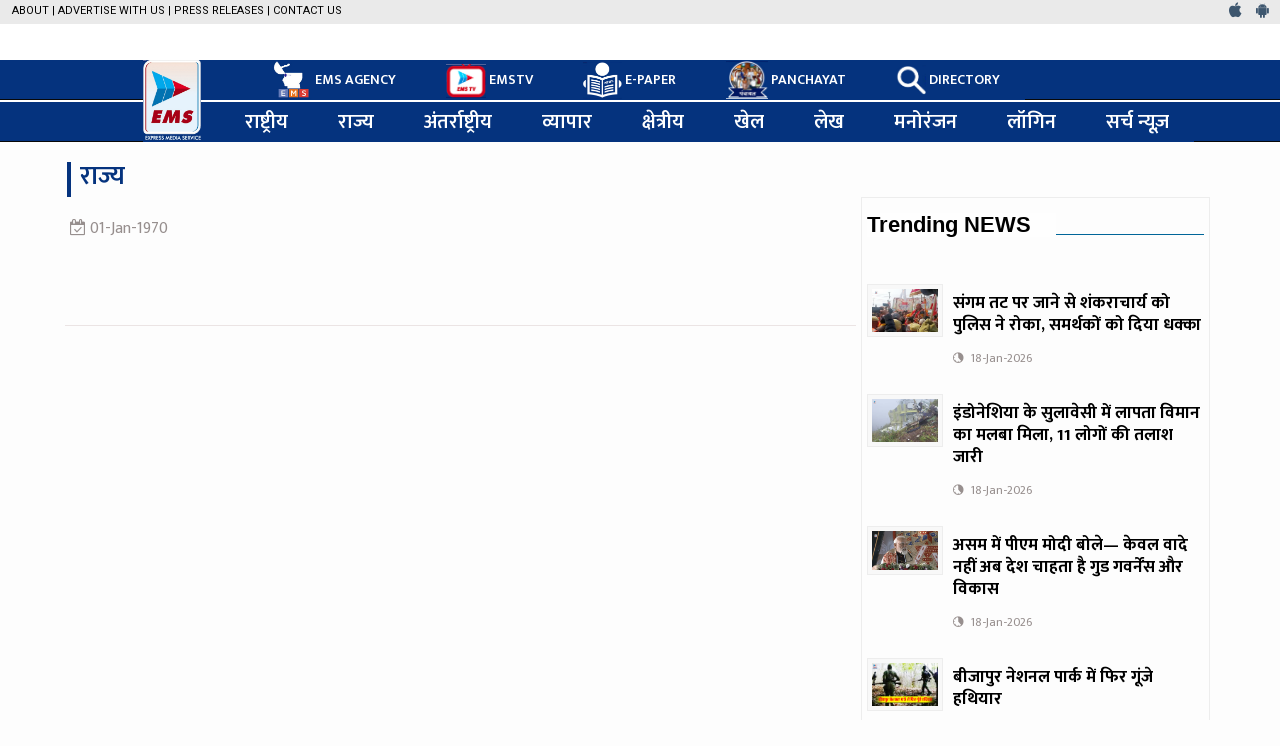

--- FILE ---
content_type: text/html; charset=UTF-8
request_url: https://www.emsindia.com/news/show/1510653/state
body_size: 12285
content:

<!DOCTYPE html>
<html lang="en">
<head>
<meta charset="utf-8">
<meta http-equiv="X-UA-Compatible" content="IE=edge">
<!--<meta name="viewport" content="width=device-width, initial-scale=1">-->
<meta name="viewport" content="width=device-width,initial-scale=1,minimum-scale=1,maximum-scale=1,minimal-ui">
<title> Hindi News Agency,Public Search Engine, Public directory - Express Media Service</title>

<link rel="canonical" href="https://www.emsindia.com/news/show/1510653/state"><meta name="description" content=""><meta name="title" content=""><meta property="og:locale" content="hi_IN"><meta property="og:type" content="website"><meta property="og:site_name" content="Express Media Service"><meta property="article:section" content="राज्य">
                  <meta property="article:published_time" content="01-Jan-1970"><meta property="og:title" content="" />
		<meta property="fb:app_id" content="518304280268485"/>
                <meta property="og:description" content="" />
                <meta property="og:url" content="https://www.emsindia.com/news/show/1510653/state" />
		<link rel="image_src" href="https://www.emsindia.com/public/images/default.jpg"/>
                <meta property="og:image" content="https://www.emsindia.com/public/images/default.jpg" /><meta property="og:image:alt" content="">
                <meta name="twitter:title" content="">
                <meta name="twitter:description" content="">
                <meta name="twitter:image" content="https://www.emsindia.com/public/images/default.jpg">
<!-- bootstrap styles-->
<link href="https://www.emsindia.com/public/css/bootstrap.min.css" rel="stylesheet">
<!-- google font -->
<!--<link href='http://fonts.googleapis.com/css?family=Open+Sans:400,700,600,800' rel='stylesheet' type='text/css'>-->
<link href="https://fonts.googleapis.com/css?family=Mukta:400,500,600,700,800|Roboto+Condensed:400,400i,700,700i|Roboto:400,400i,500,500i,700,700i,900,900i" rel="stylesheet">
<!-- ionicons font -->
<link href="https://www.emsindia.com/public/css/ionicons.min.css" rel="stylesheet">
<!-- animation styles -->
<link rel="stylesheet" href="https://www.emsindia.com/public/css/animate.css" />

<!-- custom styles -->
<link href="https://www.emsindia.com/public/css/custom-red.css?ver=1.6" rel="stylesheet" id="style">
<!-- owl carousel styles-->
<link rel="stylesheet" href="https://www.emsindia.com/public/css/owl.carousel.css">
<link rel="stylesheet" href="https://www.emsindia.com/public/css/owl.transitions.css">
<!-- magnific popup styles -->
<link rel="stylesheet" href="https://www.emsindia.com/public/css/magnific-popup.css">
<link rel="stylesheet" href="https://www.emsindia.com/public/css/alertify.min.css">
<link rel="stylesheet" href="https://cdnjs.cloudflare.com/ajax/libs/font-awesome/4.7.0/css/font-awesome.min.css">

<script type="text/javascript" src="https://platform-api.sharethis.com/js/sharethis.js#property=63aaa5dc4c31970015656447&product=inline-share-buttons&source=platform" async="async"></script>

<style>
    #processModal p{
        text-align: center;
        color: #fff;
    }
    /* The Modal (background) */
.modal1 {
  display: none; /* Hidden by default */
  position: fixed; /* Stay in place */
  z-index: 99999; /* Sit on top */
  padding-top: 100px; /* Location of the box */
  left: 0;
  top: 0;
  width: 100%; /* Full width */
  height: 100%; /* Full height */
  overflow: auto; /* Enable scroll if needed */
  background-color: rgb(0,0,0); /* Fallback color */
  background-color: rgba(0,0,0,0.9); /* Black w/ opacity */
}

/* Modal Content (Image) */
.modal-content1 {
  margin: auto;
  display: block;
  width: 80%;
  max-width: 700px;
} 
 /* caption1 of Modal Image (Image Text) - Same Width as the Image */
#caption1 {
  margin: auto;
  display: block;
  width: 80%;
  max-width: 700px;
  text-align: center;
  color: #ccc;
  padding: 10px 0;
  height: 150px;
}

/* Add Animation - Zoom in the Modal */
.modal-content1, #caption1 {
  animation-name: zoom;
  animation-duration: 0.6s;
}

@keyframes zoom {
  from {transform:scale(0)}
  to {transform:scale(1)}
}

/* The close1 Button */
.close1 {
  position: absolute;
  top: 15px;
  right: 35px;
  color: #f1f1f1;
  font-size: 40px;
  font-weight: bold;
  transition: 0.3s;
  z-index: 99999;
}

.close1:hover,
.close1:focus {
  color: #bbb;
  text-decoration: none;
  cursor: pointer;
}

/* 100% Image Width on Smaller Screens */
@media only screen and (max-width: 700px){
  .modal-content1 {
    width: 100%;
  }

} 
    
    
    .mySlides {display: none;}
    img {vertical-align: middle;}

    /* Slideshow container */
    .slideshow-container {
      max-width: 1140px;
      position: relative;
      margin: auto;
    }


    /* Fading animation */
    .fade {
      animation-name: fade;
      animation-duration: 3.5s;
    }

    @keyframes fade {
      from {opacity: .6} 
      to {opacity: 1}
    }
    
    .pagination > li > a.current{
        background: #008dd4;
        color: #fff;
    }

    #a1{
    margin: 0 6px;
    border: 1px solid #3c98ef;
    width: 36px;
    height: 36px;
    text-align: center;
    line-height: 36px;
    display: inline-block;
    color: white;
    background-color: #3c98ef;
    
    }
     #a2{
    margin: 0 6px;
    border: 1px solid #3c528e;
    width: 36px;
    height: 36px;
    text-align: center;
    line-height: 36px;
    display: inline-block;
    color: white;
    background-color: #3c528e;
    
    }
     #a3{
    margin: 0 6px;
    border: 1px solid #ca306e;
    width: 36px;
    height: 36px;
    text-align: center;
    line-height: 36px;
    display: inline-block;
    color: white;
    background-color: #ca306e;
    
    }
    
    .img-holder-div{
        max-height: 188px;
        overflow: hidden;
    }
    
    .img-holder-div img{
        min-height: 188px;
    }
    
    .news-holder{
        height: 290px;
        overflow-y: hidden;
        visibility: hidden;
        animation-delay: 0.5s;
        animation-name: none;
    }
    a h4:hover{
        color: #b62a2f;
    }
    
    .hl-option {
/*        height: 21px;*/
        background-color: #eaeaea;
        padding: 0 6px;
    }

    .today-dat {
        text-transform: uppercase;
        font: 11px/21px 'Roboto',sans-serif;
        
    }
    .today-dat a{
        color: #000000;
    }
    .today-dat a:hover{
        color: #ea1f25;
    }
    .social-top a{
        padding: 0 5px;
    }
    
    .nav>li>a {
        position: relative;
        display: block;
        padding: 10px 25px;
    }
    
    
    .nav>li>a>.logo {
        top: 1px;
        width: 70px;
        right: 0.2em;
        z-index: 1001;
        position: absolute;
    }
    
    .nav>li>a>.logo-bottom {
        top: -2.1em!important;
        width: 58px!important;
        margin-right: 15px;
    }
    
    .top-nav img{
        width: 40px;
        float: left;
        margin-right: 3px;
    }
    
    .top-nav img.im-top{
        position: relative;
    }
    
    
    .navbar{
        height: 40px!important;
        min-height: 40px!important;
    }

    .main-nav{
        z-index: 99;
        position: relative;
        background: #05337e;
    }
    
    @media (min-width:768px) {
        .main-nav{
            margin-left: 10rem;
        }
    }
    
    @media (max-width:1025px) {
        .nav>li>a>.logo{
            right: 1.5em!important;
        }
    }
    
    @media (max-width:426px) {
        .main-nav{
            background-color: #05337e;
            padding: 10px;
        }
        
    }
    

    

    
    .navbar-top .navbar-nav li a{
        font-size: 14px;
    }
    
    .top-nav{
        max-height: 40px;
    }

    img.m-im-top{
        vertical-align: text-bottom;
        position: absolute;
        width: 36px;
        height: 36px;
        bottom: 0;
        margin-right: 2px;
    }

    .m-social{
        width: 30px!important;
        height: 30px!important;
        line-height: 30px!important;
    }
    
    .nav-search-outer{
        
    }
    
    .more-link{
        color: #ea1f25;
    }
    .more-link .fa{
        font-size: 9px;
        position: relative;
        top: -1px;
        margin-left: 6px;
    }
    
    .video-container { 
        position: relative;
        padding-bottom: 56.25%;
        padding-top: 30px;
        height: 0;
        overflow: hidden; 
    }

    .video-container iframe, .video-container object, .video-container embed { 
        position: absolute;
        top: 0; 
        left: 0; 
        width: 100%; 
        height: 100%;
    }
    
    .list-unstyled li{
        padding: 0px 21px;
        display: inline;
    }
    

    footer .f-title {
        font-size: 15px;
        text-align: center
    }

    .list-unstyled li a:hover {
        color: #9e9e9e;
       
    }
    .bottom-footer-list li a{
        font-size: 12px; 
    }
    
    .bottom-footer-list li a:hover{
        font-size: 12px; 
    }
    
    .footer hr{
        border-top: 1px solid #3d566e!important;
        
    }
</style>
</head>
<body class="">
<div id="fb-root"></div>
<!--<script async defer crossorigin="anonymous" src="https://connect.facebook.net/en_GB/sdk.js#xfbml=1&version=v5.0"></script>-->
<script async defer crossorigin="anonymous" src="https://connect.facebook.net/en_GB/sdk.js?hash=f9659d17953c3c8a847b1ffec770b919&ua=modern_es6"></script>

<!-- preloader start -->
<!--<div id="preloader">
  <div id="status"></div>
</div>-->

<!-- preloader end --> 
<div class="wrapper"> 


  <div class="sticky-header"> 
      <div class="hl-option row" style=" width: 100%;    margin: 0 auto;">
        <div class="wrapper">
            <div class="today-dat pull-left">&nbsp;
                <a href="https://www.emsindia.com/news/About">About</a> |
                <a href="https://www.emsindia.com/news/advertise">Advertise with us</a> |
                <a href="https://www.emsindia.com/news/Press_release">Press Releases</a> |
                <a href="https://www.emsindia.com/news/Contact">Contact Us</a> 
                
            </div>
            <div class="social-top pull-right">
                <div class="pull-left">
                    <a href="#" target="_blank" class="ios" title="IOS">
                        <i class="fa fa-apple"></i>
                    </a> 
                    <a href="https://play.google.com/store/apps/details?id=com.emsindia" target="_blank" 
                       class="android" title="Android">
                        <i class="fa fa-android"></i>
                    </a> 
                </div>
            </div>
        </div>
    </div>
    <!-- header start -->
    <div class="container header">
      <div class="row">
          
                        <div class="col-sm-3 col-md-3 hidden-xs hidden  f-social  wow fadeInDown animated text-right pull-right" data-wow-delay="1s" data-wow-offset="10" style=" position: relative;">
              <ul class="list-inline">
                <h5>Connect to share &nbsp;&nbsp;&nbsp;&nbsp;</h5>
                <li> <a href="https://twitter.com/EMSIndia" target="_blank" id="a1"><i class="fa fa-twitter" aria-hidden="true"></i></a> </li>
                <li> <a href="https://www.facebook.com/EMSIndia" target="_blank" id="a2"><i class="fa fa-facebook" aria-hidden="true"></i></a> </li>
                 <li> <a href="https://www.youtube.com/user/EMSTV" target="_blank" id="a3"><i class="fa fa-youtube" aria-hidden="true"></i></a> </li>
              </ul>
            </div>
            
            
          
        <div class="col-sm-5 col-md-5 wow hidden-lg hidden-md fadeInUpLeft animated">
            <a  href="https://www.emsindia.com/news">
                <img src="https://www.emsindia.com/public/images/logo.png" class="img-responsive im-top" style="width: 90px;"></a>
                
            <div class="f-social hidden  wow fadeInDown animated text-right pull-right" data-wow-delay="1s"
                 data-wow-offset="10" style=" position: absolute; top: 36px; width: 100%;">
              <ul class="list-inline">
                <h5>Connect to share &nbsp;&nbsp;&nbsp;&nbsp;</h5>
                <li> <a class="m-social" href="https://twitter.com/EMSIndia" target="_blank" id="a1"><i class="fa fa-twitter" aria-hidden="true"></i></a> </li>
                <li> <a class="m-social" href="https://www.facebook.com/EMSIndia" target="_blank" id="a2"><i class="fa fa-facebook" aria-hidden="true"></i></a> </li>
                <li> <a class="m-social" href="https://www.youtube.com/user/EMSTV" target="_blank" id="a3"><i class="fa fa-youtube" aria-hidden="true"></i></a> </li>
              </ul>
            </div>    
                
        </div>
        <div class="col-sm-11 col-md-11 hidden-lg hidden-md f-social  wow fadeInDown animated text-right" data-wow-delay="1s" data-wow-offset="10" style=" position: relative;">
            <ul class="list-inline">
                  
                  <li>
                      <a href="http://services.emsindia.com/">
                          <img src="https://www.emsindia.com/public/images/NewsAgency.jpg" target="_blank" class="img-responsive m-im-top" style="">
                      </a>
                  </li>
                  <li>
                      <a href="https://www.emstv.in/">
                          <img src="https://www.emsindia.com/public/images/EmsTV.jpg" target="_blank" class="img-responsive  m-im-top" style="">
                      </a>
                  </li>
                  <li>
                      <a href="http://www.jabalpurexpress.com">
                          <img src="https://www.emsindia.com/public/images/E-paper.jpg" target="_blank" class="img-responsive m-im-top" style="">
                      </a>
                  </li>
                  <li>
                      <a href="http://www.panchayat.net">
                          <img src="https://www.emsindia.com/public/images/panchayat.jpg" target="_blank" class="img-responsive m-im-top" style="">
                      </a>
                  </li>
                  <li>
                      <a href="http://www.touchems.in/public/home/SearchDirectory">
                          <img src="https://www.emsindia.com/public/images/searchEngine.jpg" target="_blank" class="img-responsive m-im-top" style="" >
                      </a>
                  </li>
              </ul>
        </div>
          
          
      </div>
    </div>    <!-- header end --> 
    <!-- nav and search start -->
﻿<style>
    .display-block{
        display: block;
    }

    .fixed{
        top: 0;
        position: fixed;
    }
    
    .mob-list{
        width: 100%;
        text-align: right;
        position: absolute;
        top: 18px;
    }
    
    #nav1{
        margin-bottom: 2px!important;
        position: -webkit-sticky; /* Safari */
        position: sticky;
        top: 0;
        z-index: 9;
        
    }
    
    #nav2{
        position: -webkit-sticky; /* Safari */
        position: sticky!important;
        top: 82px!important;
        z-index: 9!important;
        
    }
    
    @media (min-width:1200px) {
        .nav-search-outer-first{
            top: 42px!important;
        }
        
    }
    
    @media (max-width:768px) {
        .nav-search-outer-first{
            top: 0px!important;
        }
        .navbar{
            height: 50px!important;
        }
        
    }
    
</style>
<div class="nav-search-outer" style="background: #fff; margin-bottom: 0"> 
<nav class="navbar navbar-inverse navbar-top " id="nav1" style="margin-bottom: 2px!important;">
        <div class="container">
          <div class="row">
            <div class="col-sm-16" >
              <div class="collapse navbar-collapse">
                  <ul class="nav top-nav navbar-nav text-uppercase main-nav" style="margin-left: 12.2rem;" >
                  <li>
                      <a  href="https://www.emsindia.com/news">&nbsp;</a>
                  </li>
                  <li>
                      <a href="http://services.emsindia.com/">
                          <img src="https://www.emsindia.com/public/images/NewsAgency.jpg" target="_blank" class="img-responsive im-top" style="top: -9px;width: 42px;">EMS AGENCY
                      </a>
                  </li>
                  <li>
                      <a href="https://www.emstv.in/">
                          <img src="https://www.emsindia.com/public/images/EmsTV.jpg" target="_blank" class="img-responsive  im-top" style="top: -6px;">EMSTV
                      </a>
                  </li>
                  <li>
                      <a href="http://www.jabalpurexpress.com">
                          <img src="https://www.emsindia.com/public/images/E-paper.jpg" target="_blank" class="img-responsive im-top" style="top: -8px; width: 39px;">E-PAPER
                      </a>
                  </li>
                  <li>
                      <a href="http://www.panchayat.net">
                          <img src="https://www.emsindia.com/public/images/panchayat.jpg" target="_blank" class="img-responsive im-top" style="width: 42px;top: -9px;">PANCHAYAT
                      </a>
                  </li>
                  <li>
                      <a href="http://www.touchems.in/public/home/SearchDirectory">
                          <img src="https://www.emsindia.com/public/images/searchEngine.jpg" target="_blank" class="img-responsive im-top" style="    width: 30px; top: -5px;" >DIRECTORY
                      </a>
                  </li>
                </ul>
              </div>
            </div>
          </div>
        </div>
        <!-- nav end --> 

      </nav>
</div>
<div class="nav-search-outer nav-search-outer-first" style=""> 
      <!-- nav start -->
      
      <nav class="navbar navbar-inverse navbar-inverse1 " id="nav2" role="navigation" >
        <div class="container">
          <div class="row">
              <div class="col-sm-16 shift-cont-bottom" style=" "> 
<!--                  <a href="javascript:;" class="toggle-search pull-right">
             <i class="fa fa-search" aria-hidden="true" style="font-size: 25px;"></i></a>-->
              <div class="navbar-header">
                <button type="button" class="navbar-toggle collapsed" data-toggle="collapse" data-target="#navbar-collapse"> 
                    <span class="sr-only">Toggle navigation</span> <span class="icon-bar"></span> 
                    <span class="icon-bar"></span> 
                    <span class="icon-bar"></span> 
                </button>
<!--                  <ul class="list-inline mob-list">

                      <li>
                          <a href="http://services.emsindia.com/">
                              <img src="https://www.emsindia.com/public/images/NewsAgency.jpg" target="_blank" class="img-responsive m-im-top" style="">
                          </a>
                      </li>
                      <li>
                          <a href="https://www.emstv.in/">
                              <img src="https://www.emsindia.com/public/images/EmsTV.jpg" target="_blank" class="img-responsive  m-im-top" style="">
                          </a>
                      </li>
                      <li>
                          <a href="http://www.jabalpurexpress.com">
                              <img src="https://www.emsindia.com/public/images/E-paper.jpg" target="_blank" class="img-responsive m-im-top" style="">
                          </a>
                      </li>
                      <li>
                          <a href="http://www.panchayat.net">
                              <img src="https://www.emsindia.com/public/images/panchayat.jpg" target="_blank" class="img-responsive m-im-top" style="">
                          </a>
                      </li>
                      <li>
                          <a href="http://www.touchems.in/public/home/SearchDirectory">
                              <img src="https://www.emsindia.com/public/images/searchEngine.jpg" target="_blank" class="img-responsive m-im-top" style="" >
                          </a>
                      </li>
                  </ul>-->
              </div>
              <div class="collapse navbar-collapse " id="navbar-collapse">
                <ul class="nav navbar-nav text-uppercase main-nav float-right" >
                    <li class=" hidden-xs ">
                      <a  href="https://www.emsindia.com/news">
                        <img src="https://www.emsindia.com/public/images/logo.jpg?ver=1.1" class="img-responsive logo-bottom logo im-top" ></a>
                  </li>
                  
                  <li><a href="https://www.emsindia.com/news/national">राष्ट्रीय</a></li>
                  <li><a href="https://www.emsindia.com/news/state">राज्य</a></li>
                  <li><a href="https://www.emsindia.com/news/international">अंतर्राष्ट्रीय</a></li>
                  <li><a href="https://www.emsindia.com/news/business">व्यापार</a></li>
                  <li><a href="https://www.emsindia.com/news/regional">क्षेत्रीय</a></li>
                  <li><a href="https://www.emsindia.com/news/sports">खेल</a></li>
                  <li><a href="https://www.emsindia.com/news/article">लेख</a></li>
                  <li><a href="https://www.emsindia.com/news/entertainment">मनोरंजन</a></li>
                  <li><a href="http://services.emsindia.com/public/authentication/admin_login">लॉगिन</a></li>
                  <li><a href="https://www.emsindia.com/news/search">सर्च न्यूज़</a></li>
                </ul>
              </div>
            </div>
          </div>
        </div>
        <!-- nav end --> 
        <!-- search start -->
<!--        
        <div class="search-container ">
          <div class="container">
            <form action="https://www.emsindia.com/news/newssrch" method="post" role="search">
              <input id="search-bar" name='searchstr' placeholder="Search News.." autocomplete="off">
            </form>
          </div>
        </div>-->
        <!-- search end --> 
      </nav>
      <!--nav end--> 
</div>
    <style>
       .list-inline>li {
    display: inline-block;
    padding-left: 0px;
    padding-right: 5px;
}
     </style>
	 
	     <!-- nav and search end--> 
  </div>
  <style>
      #sync2 .carousel-caption{
          padding-bottom: 0!important;
          padding-top: 0!important;
          text-shadow: 0 1px 2px rgb(0 0 0 / 60%)!important;
          left: 2px!important;
          right: 0!important;
          bottom: -10px!important;
      }
  </style>
  <!-- data start -->
  
  <div class="container ">
    <div class="row "> 
      <!-- left sec start -->
      <div class="col-md-11 col-sm-11">
        <div class="row"> 
          <!-- business start -->
          <div class="col-sm-16 business  wow fadeInDown animated" data-wow-delay="1s" data-wow-offset="50">
            <div class="main-title-outer pull-left">
              <div class="main-title">राज्य</div>
            </div>
            <div class="row">
                 
                
                  
                   <div class="sec-topic col-sm-16 wow fadeInDown animated " data-wow-delay="0.5s" style=" animation-delay: 0.5s; animation-name: none;">
                      <div class="row">
                        
                        <div class="col-sm-16"> <a href="#">
                          <div class="sec-info">
                            <h3>
                               </h3>
                            
                          </div>
                          </a>
                          
                           
                        </div>
                          <!--                <a onClick="window.open('http://www.facebook.com/sharer.php?s=100&amp;p[title]=&amp;p[url]=https%3A%2F%2Fwww.emsindia.com%2Fnews%2Fshow%2F&amp;&p[images][0]=https%3A%2F%2Fservices.emsindia.com%2Fhttps%3A%2F%2Fwww.emsindia.com%2Fpublic%2Fimages%2Fdefault.jpg', 'sharer', 'toolbar=0,status=0,width=548,height=325');" target="_parent" href="javascript: void(0)">
                    Share our Facebook page!
                </a>-->
                        <div class="col-sm-16">
                         <div class="text-danger ">
                             <span class=" info-box"><i class="fa fa-calendar-check-o"></i> 01-Jan-1970</span>

                          
                        </div>
                            <figure class="figure">
                                                      </figure>

                          <br>
                        <!-- ShareThis BEGIN --><div class="sharethis-inline-share-buttons"></div><!-- ShareThis END -->
                          <br/>
                          <p style="white-space: pre-line;line-height: 26px; font-size: 16px; text-align: justify;">
                                                                                  </p>

                        </div>
                       
                      </div>
                    </div>
                   
                    
              </div>
          
          </div>
          <!-- business end --> 

          
        </div>
      </div>
      
                  <!-- right sec start -->
      <div class="col-sm-5 hidden-xs right-sec float-right">
        <div class="bordered top-margin">
          <div class="row ">
            
            <!-- activities start -->
            <div class="col-sm-16 bt-space wow fadeInUp animated" data-wow-delay="1s" data-wow-offset="130"> 
              <!-- Nav tabs -->
              <div class="widget-header">
                  <h3 class="l-s-25">Trending NEWS</h3>
                </div>
              
              <!-- Tab panes -->
              <div class="tab-content">
                <div class="tab-pane active" id="popular">
                  <ul class="list-unstyled">
                      
                    <li> <a href="https://www.emsindia.com/news/show/3153262/trending">
                      <div class="row">
                          <div class="col-sm-5 col-md-4">
                              <img class="img-thumbnail pull-left" 
                                   src="https://services.emsindia.com/images/NewsPhotos/K-amVUjis2EDwoK_100106_news.jpg" width="164" height="152" alt=""/> </div>
                        <div class="col-sm-11 col-md-12">
                          <h4>संगम तट पर जाने से शंकराचार्य को पुलिस ने रोका, समर्थकों को दिया धक्का</h4>
                          <div class="text-danger sub-info">
                            <div class="time"><span class="ion-android-data icon"></span> 
                                18-Jan-2026</div>
                           
                          </div>
                        </div>
                      </div>
                      </a> 
                    </li>
                      
                    <li> <a href="https://www.emsindia.com/news/show/3153157/trending">
                      <div class="row">
                          <div class="col-sm-5 col-md-4">
                              <img class="img-thumbnail pull-left" 
                                   src="https://services.emsindia.com/images/NewsPhotos/2JzsyJRwGCjEj5x_100106_news.jpg" width="164" height="152" alt=""/> </div>
                        <div class="col-sm-11 col-md-12">
                          <h4>इंडोनेशिया के सुलावेसी में लापता विमान का मलबा मिला, 11 लोगों की तलाश जारी</h4>
                          <div class="text-danger sub-info">
                            <div class="time"><span class="ion-android-data icon"></span> 
                                18-Jan-2026</div>
                           
                          </div>
                        </div>
                      </div>
                      </a> 
                    </li>
                      
                    <li> <a href="https://www.emsindia.com/news/show/3153144/trending">
                      <div class="row">
                          <div class="col-sm-5 col-md-4">
                              <img class="img-thumbnail pull-left" 
                                   src="https://services.emsindia.com/images/NewsPhotos/xMEkz6f17JouykD_100106_news.jpg" width="164" height="152" alt=""/> </div>
                        <div class="col-sm-11 col-md-12">
                          <h4>असम में पीएम मोदी बोले— केवल वादे नहीं अब देश चाहता है गुड गवर्नेंस और विकास  </h4>
                          <div class="text-danger sub-info">
                            <div class="time"><span class="ion-android-data icon"></span> 
                                18-Jan-2026</div>
                           
                          </div>
                        </div>
                      </div>
                      </a> 
                    </li>
                      
                    <li> <a href="https://www.emsindia.com/news/show/3152706/trending">
                      <div class="row">
                          <div class="col-sm-5 col-md-4">
                              <img class="img-thumbnail pull-left" 
                                   src="https://services.emsindia.com/images/NewsPhotos/j5j5GGUNt7Qhus5_100117_news.jpg" width="164" height="152" alt=""/> </div>
                        <div class="col-sm-11 col-md-12">
                          <h4>बीजापुर नेशनल पार्क में फिर गूंजे हथियार</h4>
                          <div class="text-danger sub-info">
                            <div class="time"><span class="ion-android-data icon"></span> 
                                17-Jan-2026</div>
                           
                          </div>
                        </div>
                      </div>
                      </a> 
                    </li>
                      
                    <li> <a href="https://www.emsindia.com/news/show/3152484/trending">
                      <div class="row">
                          <div class="col-sm-5 col-md-4">
                              <img class="img-thumbnail pull-left" 
                                   src="https://services.emsindia.com/images/NewsPhotos/ZqfmN2DEqVP7V20_100112_news.jpg" width="164" height="152" alt=""/> </div>
                        <div class="col-sm-11 col-md-12">
                          <h4>बहुत निदर्यी है टीएमसी की सरकार.........इसका बंगाल से हटना जरुरी : पीएम मोदी </h4>
                          <div class="text-danger sub-info">
                            <div class="time"><span class="ion-android-data icon"></span> 
                                17-Jan-2026</div>
                           
                          </div>
                        </div>
                      </div>
                      </a> 
                    </li>
                                      </ul>
                </div>
              </div>
              
            </div>


          </div>
        </div>
      </div>
      <!-- left sec end --> 

      <div class="col-sm-16 ">
              <!-- carousel start -->
        <h4>खबरें और भी हैं</h4>
<!--        <div id="sync2" class="owl-carousel" style=" overflow-y: hidden;">
                        <div class="box item" style="width:246px;" >
                 <div class="carousel-caption">
                     <a href="" >
                
                         <h4 class="white" onclick="location.href="" style=" background: #00000052"> </h4>
                    </a>
                 </div>
                <a href="" target="_blank">
                 <img class="img-responsive" src=""
                      style="height: 164px;" alt=""/>
                </a>   
                </div>
           
                  </div>  -->



            <div class="row">
                            </div>




              </div>

    </div>
  </div>
  <!-- data end --> 
  
 ﻿ <!-- Footer start -->
  <footer>
    <div class="top-sec">
      <div class="container ">
        <div class="row footer match-height-container">
          <div class="col-sm-16  wow fadeInDown animated" data-wow-delay="1s" data-wow-offset="40">
              <div class="row">
                  <div class="col-sm-16">

                      <div class="col-sm-16 hidden">
                          <div class="f-title">Follow Us On<div>
                                  <ul class="list-inline">
                                      <li> <a href="https://twitter.com/EMSIndia" target="_blank" id="a1" style="border-radius: 50%!important;"><i class="fa fa-twitter" aria-hidden="true"></i></a> </li>
                                      <li> <a href="https://www.facebook.com/EMSIndia" target="_blank" id="a2" style="border-radius: 50%!important;"><i class="fa fa-facebook" aria-hidden="true"></i></a> </li>
                                      <li> <a href="https://www.youtube.com/@EMSTVIndia" target="_blank" id="a3" style="border-radius: 50%!important;"><i class="fa fa-youtube" aria-hidden="true"></i></a> </li>
                                  </ul>
                              </div>
                          </div>
                          <hr>
                      </div>
                      <div class="col-sm-16">
                        <ul class="list-unstyled" style="width: 100%; text-align: center; margin: 0">
                            <li><a href="https://www.emsindia.com/news/national">राष्ट्रीय</a></li>
                            <li><a href="https://www.emsindia.com/news/state">राज्य</a></li>
                            <li><a href="https://www.emsindia.com/news/international">अंतर्राष्ट्रीय</a></li>
                            <li><a href="https://www.emsindia.com/news/business">व्यापार</a></li>
                            <li><a href="https://www.emsindia.com/news/regional">क्षेत्रीय</a></li>
                            <li><a href="https://www.emsindia.com/news/sports">खेल</a></li>
                            <li><a href="https://www.emsindia.com/news/article">लेख</a></li>
                            <li><a href="https://www.emsindia.com/news/entertainment">मनोरंजन</a></li>
                            <li><a href="https://www.emsindia.com/news/jarahatke">ज़रा हटके</a></li>
                            
                            
                            
                            
                        </ul>
                      </div>
                      
                      <div class="col-sm-16">
                          <hr style="color: #3d566e">
                        <ul class="list-unstyled bottom-footer-list" style="width: 100%; text-align: center; margin: 0;">
                            <li>
                                <a target="_blank" href="http://services.emsindia.com/">
                                    EMS AGENCY
                                </a>
                            </li>
                            <li>
                                <a target="_blank" href="https://www.emstv.in/">
                                    EMSTV
                                </a>
                            </li>
                            <li>
                                <a target="_blank" href="http://www.jabalpurexpress.com">
                                    E-PAPER
                                </a>
                            </li>
                            <li>
                                <a target="_blank" href="http://www.panchayat.net">
                                    PANCHAYAT
                                </a>
                            </li>
                            <li>
                                <a target="_blank" href="http://www.touchems.in/public/home/SearchDirectory">
                                    DIRECTORY
                                </a>
                            </li>
                        </ul>
                      </div>
                      
                  </div>

                  <div class="col-sm-16 col-xs-16 copyrights text-center wow
                       fadeInDown animated" data-wow-delay="0.5s" data-wow-offset="10" style=" position: relative; bottom: -15px">
                    <h6 style="font-weight: 100;">© 2026 Express Media Service  - ALL RIGHTS RESERVED</h6>
                  </div>
                  

              </div>
          </div>

        </div>
      </div>
    </div>

  </footer>

<div id="processModal" class="modal1">

  <!-- The Close Button -->
<!--  <span class="close1">&times;</span>-->

  <!-- Modal Content (The Image) -->
  <div class="modal-content1 text-white"><p>processing please wait... &nbsp;&nbsp;&nbsp;<img src="https://www.emsindia.com/dist/img/ajax-loader.gif"></p></div>

  <!-- Modal Caption (Image Text) -->
  <div id="caption1"></div>
</div>
  <!-- Footer end -->
</div>
<!-- wrapper end --> 

<!-- jQuery --> 
<script src="https://www.emsindia.com/public/js/jquery.min.js"></script> 
<!--jQuery easing--> 
<script src="https://www.emsindia.com/public/js/jquery.easing.1.3.js"></script> 
<!-- bootstrab js --> 
<script src="https://www.emsindia.com/public/js/bootstrap.js?ver=1.0"></script> 
<!--style switcher--> 
<script src="https://www.emsindia.com/public/js/style-switcher.js"></script> <!--wow animation--> 
<script src="https://www.emsindia.com/public/js/wow.min.js"></script> 
<!-- time and date --> 
<script src="https://www.emsindia.com/public/js/moment.min.js"></script> 
<!--news ticker--> 
<script src="https://www.emsindia.com/public/js/jquery.ticker.js"></script> 
<!-- owl carousel --> 
<script src="https://www.emsindia.com/public/js/owl.carousel.js"></script> 
<!-- magnific popup --> 
<script src="https://www.emsindia.com/public/js/jquery.magnific-popup.js"></script> 
<!-- weather --> 
<!--<script src="js/jquery.simpleWeather.min.js"></script> -->
<!-- calendar--> 
<script src="https://www.emsindia.com/public/js/jquery.pickmeup.js"></script> 
<!-- go to top --> 
<script src="https://www.emsindia.com/public/js/jquery.scrollUp.js"></script> 
<!-- scroll bar --> 
<!--<script src="https://www.emsindia.com/public/js/jquery.nicescroll.js"></script> -->
<!--<script src="https://www.emsindia.com/public/js/jquery.nicescroll.plus.js"></script> -->
<!--masonry--> 
<script src="https://www.emsindia.com/public/js/masonry.pkgd.js"></script> 
<!--media queries to js--> 
<script src="https://www.emsindia.com/public/js/enquire.js"></script> 
<!--custom functions--> 
<script src="https://www.emsindia.com/public/js/custom-fun.js?ver=1.1"></script>
<!--<script language="JavaScript" src="https://www.emsindia.com/public/js/alertify.min.js"></script>-->

<!--<script language="JavaScript" src="https://www.emsindia.com/public/js/basic.js"></script>-->

<script>
    
//   var stickySidebar = $('.logo').offset().top;
//
//    
//    $(window).scroll(function() {  
////        console.log($(window).scrollTop()+" > "+stickySidebar);
//        if ($(window).scrollTop() > stickySidebar) {
//            $('.logo').addClass('logo-bottom');
//        }
//        else {
//            $('.logo').removeClass('logo-bottom');
//        }  
//    });  
    
  $(document).ready(function(){
    $(".navbar-toggle").on("click",function(){
      var elem = $("#navbar-collapse"); 
      if($(elem).hasClass("in")){
        $(elem).removeClass("in");
        $(elem).addClass("show");
      }else{
        $(elem).removeClass("show");  
        $(elem).removeClass("collapsed");
        $(elem).addClass("in");
      }
    })
  });
  function enableSubMenu(xx){
      var $elem = $(xx).find('.dropdown-menu');
      
      if($($elem).hasClass("display-block")){
          $($elem).removeClass("display-block");
      }else{
          $($elem).addClass("display-block");
      }
      
  }
  
      function showSlides(classname, slideIndex) {
        if($("."+classname).length > 0){
            let i;
            let slides = document.getElementsByClassName(classname);

            for (i = 0; i < slides.length; i++) {
              slides[i].style.display = "none";  
            }
            slideIndex++;
            if (slideIndex > slides.length) {slideIndex = 1}    

            slides[slideIndex-1].style.display = "block";  

            setTimeout(showSlides, 4000, classname, slideIndex); 
        }
    }
</script>
<!-- Google tag (gtag.js) -->
<script async src="https://www.googletagmanager.com/gtag/js?id=UA-77952895-1"></script>
<script>
  window.dataLayer = window.dataLayer || [];
  function gtag(){dataLayer.push(arguments);}
  gtag('js', new Date());

  gtag('config', 'UA-77952895-1');
</script>
</body>
<!-- Mirrored from webyzona.com//templates/themeforest/globalnews/index.html by HTTrack Website Copier/3.x [XR&CO'2014], Wed, 20 Nov 2019 07:37:28 GMT -->
</html> <script>

    showSlides('ad-nds1', 0);

</script>

--- FILE ---
content_type: text/css
request_url: https://www.emsindia.com/public/css/custom-red.css?ver=1.6
body_size: 10507
content:
/*

[Master Stylesheet]

Project: GLOBALNEWS - News & magazine theme 
Version: 1.0
Author : Webyzona.com

[Table of contents]

1. GENERAL STYLES
   - 1-1 PRELOADER
   - 1-2 STYLE SWITCHER
   - 1-3 GO TO TOP
   - 1-4 ANY TOPIC TITLE
   - 1-5 PAGINATION
   - 1-6 BREADCRUMB
   - 1-7 SUB INFO
   - 1-8 MODAL BOX
   
2. TYPOGRAPHY
   - 2-1 LINKS
   - 2-2 HEADERS
   - 2-3 MISC

3. LAYOUT
   - 3.1 GRID
   - 3.2 PAGE HEADER

4. HEADER
   - 4-1 HEADER TOOL BAR
   - 4-2 TIME AND DATE
   - 4-3 WEATHER
   - 4-4 SITE LOGO
   
5. NAVIGATION
   - 5-1 PARENT NAVIGATION
   - 5-2 CHILD NAVIGATION
   
6. SEARCH

7. HOT NEWS
	
8. BANNER AND OWL CAROUSEL
	- 8-1 OWL CAROUSEL PROGRESS BAR
	- 8-2 OWL CAROUSEL CONTROLS
    - 8-2 OVERLAY ON IMAGES
	- 8-2 OWL CAROUSEL SYNC
	
9. LEFT COLUMN
	- 9-1 BUSINESS SECTION
	- 9-2 SCIENCE AND TRAVEL
    - 9-3 LIFE STYLE
	- 9-4 RECENT VIDEOS
	- 9-5 MASONRY
	- 9-6 AUTHOR
	- 9-7 COMMENTS
	- 9-8 FAQs
	- 9-9 CONTACT
	-9-10 HOME-2
	
10-MID COLUMN

11.RIGHT COLUMN
	- 11-1 ADVERTISEMENT AREA (336PX*280PX)
	- 11-2 SOCIAL COUNTERS
	- 11-3 TABS
	- 11-4 CALENDAR

12.FOOTER
13.404 PAGE
14-MEDIA QUERIES

*/

/*------------------------------------*\
    1-GENERAL STYLES
\*------------------------------------*/

/*1-1 PRELOADER*/

#preloader {
	position: fixed;
	top: 0;
	left: 0;
	right: 0;
	bottom: 0;
	background-color: #fdfdfd; /* change if the mask should have another color */
	z-index: 3000; /* makes sure it stays on top */
}
#status {
	width: 200px;
	height: 150px;
	position: absolute;
	left: 50%;
	top: 50%;
	background-image: url(../images/general/status-red.gif);
	background-repeat: no-repeat;
	background-position: center;
	margin: -100px 0 0 -100px;
}
/*1-2 STYLE SWITCHER*/
.switcher {
	width: 45px;
	padding: 10px 10px 5px 8px;
	position: fixed;
	z-index: 2000;
	top: 300px;
	background-color: #fff;
	border: 1px solid #ededed;
	-webkit-transition: all .4s ease-in-out;
	-moz-transition: all .4s ease-in-out;
	-ms-transition: all .4s ease-in-out;
	-o-transition: all .4s ease-in-out;
	transition: all .4s ease-in-out;
	color: #fff;
}
.switcher #switch-panel {
	position: absolute;
	right: -40px;
	top: 0;
	width: 40px;
	height: 40px;
	z-index: 1990;
	display: block;
	background-color: #0a4990;
	margin-left: 0;
	cursor: pointer;
	text-align: center;
}
.switcher #switch-panel i {
	font-size: 25px;
	line-height: 40px;
	color: #fff;
	display: inline-block;
	width: 40px;
	height: 40px;
	-webkit-animation: spin 4s linear infinite;
	-moz-animation: spin 4s linear infinite;
	animation: spin 4s linear infinite;
}
 @-moz-keyframes spin {
100% {
-moz-transform: rotate(360deg);
}
}
@-webkit-keyframes spin {
100% {
-webkit-transform: rotate(360deg);
}
}
@keyframes spin {
100% {
-webkit-transform: rotate(360deg);
transform:rotate(360deg);
}
}
#switcher .colors-list {
	margin: 0;
	padding: 0;
	display: block;
	float: left;
	width: 100%;
}
#switcher .colors-list li {
	float: left;
	display: block;
	margin-bottom: 2px;
	margin-right: 6px;
}
#switcher .colors-list li a {
	display: inline-block;
	width: 24px;
	height: 24px;
	cursor: pointer;
}
#switcher .colors-list a.red {
	background-color: #0a4990; /*THIS IS FOURTH COLOUR*/
}
#switcher .colors-list a.green {
	background-color: #3fc997; /*THIS IS THIRD COLOUR*/
}
#switcher .colors-list a.purple {
	background-color: #9b4c86; /*THIS IS SECOND COLOUR*/
}
#switcher .colors-list a.blue {
	background-color: #01c6d9;  /*THIS IS FIRST COLOUR*/
}
/*1-3 GO TO TOP*/

#scrollUp {
	background-color: #ea1f25;
    background-image: url(../images/top-red.png);
    bottom: 20px;
    right: 20px;
    width: 38px;
    height: 38px;
    background-repeat: no-repeat;
    background-position: center;
}
/*1-4 ANY TOPIC TITLE*/
.main-title-outer {
/*	border-bottom: 1px solid #ededed;*/
	width: 100%;
	margin-bottom: 10px;
}
.main-title {
	/* border-left: solid 2px #0a4990; */
	position: relative;
	z-index: 1;
	/* background-color: #05337e; */
	float: left;
	margin: 0 5px;
	text-align: center;
	border-bottom: none;
	padding: 0 10px 0 5px;
	font-size: 26px;
	font-weight: 600;
	text-transform: uppercase;
	text-align: left;
	color: #05337e;
	height: 35px;
	line-height: 30px;
}
.main-title:before {
	content: "";
	display: block;
	position: absolute;
	left: -8px;
	border-left: solid 4px #05337e;
	width: auto;
	margin-top: 0;
	min-height: 100%;
	z-index: 10;
}
.sec_n {
    position: absolute;
    background:rgb(5 41 98);
    color: #ffffff;
    font-size: 13px;
    font-style: italic;
    padding: 6px;
}
/*1-5 PAGINATION*/
.pagination {
}
.pagination li a, .pagination li span {
	border: 1px solid #ededed !important;
}
.pagination li a:hover, .pagination li span:hover, .pagination li a:focus, .pagination li span:focus {
	background: #ededed;
	border: 1px soild #ededed;
}
.pagination > .active > a, .pagination > .active > span, .pagination > .active > a:hover, .pagination > .active > span:hover, .pagination > .active > a:focus, .pagination > .active > span:focus {
	background: #0a4990;
	border: 1px solid #0a4990 !important;
}
.pagination > li > a, .pagination > li > span {
	color: #3d566e;
}
/*1-6 BREADCRUMB*/
.breadcrumb {
	background: none;
	font-size: 13px;
	float: right;
	padding: 12px 0 10px 15px;
	text-transform: capitalize;
}
.breadcrumb .active {
	color: #0a4990;
}
.breadcrumb > li + li:before {
	color: #78899b;
	content: "\f152";
	font-family: "ionicons";
}
/*1-7 SUB INFO*/
.sub-info {
	font-size: 12px;
}
.sub-info-bordered {
	font-size: 12px;
	border-top: 1px solid #ededed;
	border-bottom: 1px solid #ededed;
	padding: 8px 0;
	margin-bottom: 10px;
}
.sub-info-bordered_inner {
	font-size: 12px;
	border-bottom: 1px solid #ededed;
	padding: 8px 0;

}
.sub-info-bordered_list {
	font-size: 12px;
	margin-bottom: 4px;
}

.sub-info-bordered div {
	display: inline-block;
}
.sub-info-bordered .stars {
	float: right;
}
.sub-info-bordered a {
	color: #0a4990;
}
.sub-info-bordered a:hover {
	text-decoration: underline;
}
.last-update {
	font-size: 12px;
	line-height: 36px;
}
.time {
	padding-right: 10px;
	display: inline-block;
}
.time1{
    padding-right: 10px;
}
.time1 a{
    font-size: 17px;
    padding: 0px 0px;
    float: right;
}
.author {
	padding-right: 10px;
	display: inline-block;
}
.comments {
	display: inline-block;
}
.stars {
	font-size: 14px;
	color: #0a4990;
}
/*1-8 MODAL BOX*/
.mfp-zoom-in { /* start state */ /* animate in */ /* animate out */
}
.mfp-zoom-in .mfp-with-anim {
	opacity: 0;
	transition: all 0.2s ease-in-out;
	transform: scale(0.8);
}
.mfp-zoom-in.mfp-bg {
	opacity: 0;
	transition: all 0.3s ease-out;
}
.mfp-zoom-in.mfp-ready .mfp-with-anim {
	opacity: 1;
	transform: scale(1);
}
.mfp-zoom-in.mfp-ready.mfp-bg {
	opacity: 0.8;
}
.mfp-zoom-in.mfp-removing .mfp-with-anim {
	transform: scale(0.8);
	opacity: 0;
}
.mfp-zoom-in.mfp-removing.mfp-bg {
	opacity: 0;
}
.white-popup {
	position: relative;
    background: #fff;
    padding: 25px;
    width: auto;
    /* max-width: 400px; */
    margin: 0 auto;
/*    border: 2px solid #476480;*/
    margin-left: -5px;
}
.logimg{
   border: 2px solid #476480;
    height: 367px;
}
.logimg h5{
   font-size: 19px;
    padding: 20px 3px;
    font-family: inherit;
    font-weight: 700;
    text-align: center;
    color: #0a4990; 
}
.logimg p{
   text-align: center;
    font-size: 16px;
    line-height: 27px;
    color: #1a171b;
    font-family: inherit;
    padding: 14px;
}

.mfp-close-btn-in .mfp-close {
	color: #0a4990;
}
/*------------------------------------*\
    2-TYPOGRAPHY
\*------------------------------------*/

/*2-1 LINKS*/
a {
	color: #3d566e;
/*	color: #fff;*/
}
a:hover, a:focus {
    color: #b62a2f;
    text-decoration: none;
    outline: none;
}
a:hover img {
	/* border: 1px solid #ffcfca;
	opacity: 0.6; */
}
p {
	/*color: #8d9aa5;*/
	color: #000;
}
.top-ico{
	font-size: 16px;
    padding: 5px 9px;
}
/*2-2 HEADERS*/
h1 {
	font-size: 24px;
	color: #0a4990;
	font-weight: bold;
	text-transform: uppercase;
	letter-spacing: 0;
	font-size: 22px;
}
h2 {
	font-size: 22px;
	color: #3d566e;
	font-weight: bold;
}
h3 {
	font-size: 20px;
	color: #000000;
	font-weight: bold;
}
h4 {
/*	color: #474849;
	font-weight: 600;*/
        font-weight: 700;
        font-size: 17px;
        line-height: 22px;
        padding: 5px 0;
        color: #000000;
}
h5 {
	color: #3d566e;
	font-size: 14px;
	font-weight: bold;
}
h6 {
	color: #3d566e;
	font-size: 14px;
	font-weight: bold;
}
h1, .h1, h2, .h2, h3, .h3 {
	margin-top: 10px;
	margin-bottom: 10px;
}
h4, .h4, h5, .h5, h6, .h6 {
	margin-top: 3px;
	margin-bottom: 5px;
}
a:hover h3, a:hover h2 {
	color: #b62a2f;
}
/*2-3 MISC */
* {
	border-radius: 0 !important;
}
*:focus {
	outline: none;
}


body {
    font-family: 'Mukta',sans-serif;
    font-size: 16px;
    font-weight: 400;
    line-height: 24px;
    color: #010101;
    -webkit-font-smoothing: antialiased;
    -moz-osx-font-smoothing: grayscale;
    background-color: #fdfdfd;
}

/*body {
	font-family: Open Sans,Helvetics, sans-serif;
	color: #8d9aa5;
	color: #434344;
	-webkit-font-smoothing: antialiased;
	-moz-osx-font-smoothing: grayscale;
	background-color: #fdfdfd;
}*/
mark {
	background: #0a4990;
	color: #fff;
}
br {
	margin: 5px 0;
}
hr {
	border-top: 1px solid #ededed;
}
blockquote {
	border-color: #0a4990;
}
blockquote p {
	color: #0a4990;
}
.img-thumbnail {
	background-color: #f8f8f8;
	border: 1px solid #ededed;
}
.text-danger {
	color: #978f8e;
}
.text-danger_inner {
    color: #978f8e;
    float: right;
}
.icon {
	padding-right: 4px;
}
.top-margin {
	margin-top: 45px;
}
.bordered {
	border: 1px solid #ededed;
	padding: 5px 5px 0 5px;
}
.sec-topic {
	margin-bottom: 20px;
	padding-right: 15px;
    border-bottom: 1px solid #ebe4e4;
}
.right-sec .main-title {
	font-size: 14px;
}
.right-sec .list-inline li {
	margin-bottom: 5px;
}
.blue {
	background: #3d566e;
	color: #fff;
}
/*------------------------------------*\
    3-LAYOUT
\*------------------------------------*/

/*3-1 GRID */

.row {
	margin-left: -5px;
	margin-right: -5px;
}
.col-xs-1, .col-sm-1, .col-md-1, .col-lg-1, .col-xs-2, .col-sm-2, .col-md-2, .col-lg-2, .col-xs-3, .col-sm-3, .col-md-3, .col-lg-3, .col-xs-4, .col-sm-4, .col-md-4, .col-lg-4, .col-xs-5, .col-sm-5, .col-md-5, .col-lg-5, .col-xs-6, .col-sm-6, .col-md-6, .col-lg-6, .col-xs-7, .col-sm-7, .col-md-7, .col-lg-7, .col-xs-8, .col-sm-8, .col-md-8, .col-lg-8, .col-xs-9, .col-sm-9, .col-md-9, .col-lg-9, .col-xs-10, .col-sm-10, .col-md-10, .col-lg-10, .col-xs-11, .col-sm-11, .col-md-11, .col-lg-11, .col-xs-12, .col-sm-12, .col-md-12, .col-lg-12, .col-xs-13, .col-sm-13, .col-md-13, .col-lg-13, .col-xs-14, .col-sm-14, .col-md-14, .col-lg-14, .col-xs-15, .col-sm-15, .col-md-15, .col-lg-15, .col-xs-16, .col-sm-16, .col-md-16, .col-lg-16 {
	padding-left: 5px;
	padding-right: 5px;
}
/*3-2 PAGE HEADER */
.page-header {
	margin-top: 15px;
	margin-bottom: 20px;
	border-bottom: 1px solid #ededed;
}
.page-header small {
	padding-left: 5px;
	font-size: 14px;
	text-transform: none;
	color: #78899b;
}
.page-header h1 {
	display: inline-block;
}
/*------------------------------------*\
    4-HEADER
\*------------------------------------*/

/*4-1 HEADER TOOLBAR */
.header-toolbar {
	font-size: 11px;
	font-weight: 600;
	color: #78899b;
	border-bottom: 1px solid #ecf0f1;
	padding-top: 15px;
	padding-bottom: 15px;
}
.header-toolbar a {
	color: #e87f09;
}
.header-toolbar a:hover {
	color: #0a4990;
}
.header-toolbar ul.list-inline {
	margin-bottom: 0;
}
.header-toolbar ul.list-inline li {
    padding-right: 8px;
    padding-left: 0px;
    font-size: 13px;

}
/*4-2 TIME & DATE*/
#time-date {
	text-align: right;
}
/*4-3 WEATHER*/

@font-face {
	font-family: 'weather';
	src: url('../fonts/artill_clean_icons-webfont.eot');
	src: url('../fonts/artill_clean_icons-webfontd41d.eot?#iefix') format('embedded-opentype'), url('../fonts/artill_clean_icons-webfont.woff') format('woff'), url('../fonts/artill_clean_icons-webfont.ttf') format('truetype'), url('../fonts/artill_clean_icons-webfont.html#artill_clean_weather_iconsRg') format('svg');
	font-weight: normal;
	font-style: normal;
}
#weather {
	text-transform: uppercase;
	text-align: right;
}
#weather i {
	color: #0a4990;
	font-family: weather;
	font-size: 40px;
	font-weight: normal;
	font-style: normal;
	line-height: 6px;
}
.icon-0:before {
	content: ":";
}
.icon-1:before {
	content: "p";
}
.icon-2:before {
	content: "S";
}
.icon-3:before {
	content: "Q";
}
.icon-4:before {
	content: "S";
}
.icon-5:before {
	content: "W";
}
.icon-6:before {
	content: "W";
}
.icon-7:before {
	content: "W";
}
.icon-8:before {
	content: "W";
}
.icon-9:before {
	content: "I";
}
.icon-10:before {
	content: "W";
}
.icon-11:before {
	content: "I";
}
.icon-12:before {
	content: "I";
}
.icon-13:before {
	content: "I";
}
.icon-14:before {
	content: "I";
}
.icon-15:before {
	content: "W";
}
.icon-16:before {
	content: "I";
}
.icon-17:before {
	content: "W";
}
.icon-18:before {
	content: "U";
}
.icon-19:before {
	content: "Z";
}
.icon-20:before {
	content: "Z";
}
.icon-21:before {
	content: "Z";
}
.icon-22:before {
	content: "Z";
}
.icon-23:before {
	content: "Z";
}
.icon-24:before {
	content: "E";
}
.icon-25:before {
	content: "E";
}
.icon-26:before {
	content: "3";
}
.icon-27:before {
	content: "a";
}
.icon-28:before {
	content: "A";
}
.icon-29:before {
	content: "a";
}
.icon-30:before {
	content: "A";
}
.icon-31:before {
	content: "6";
}
.icon-32:before {
	content: "1";
}
.icon-33:before {
	content: "6";
}
.icon-34:before {
	content: "1";
}
.icon-35:before {
	content: "W";
}
.icon-36:before {
	content: "1";
}
.icon-37:before {
	content: "S";
}
.icon-38:before {
	content: "S";
}
.icon-39:before {
	content: "S";
}
.icon-40:before {
	content: "M";
}
.icon-41:before {
	content: "W";
}
.icon-42:before {
	content: "I";
}
.icon-43:before {
	content: "W";
}
.icon-44:before {
	content: "a";
}
.icon-45:before {
	content: "S";
}
.icon-46:before {
	content: "U";
}
.icon-47:before {
	content: "S";
}
#weather h2 {
	color: #3d566e;
	font-size: 14px;
}
/*4-4 SITE LOGO*/
.header {
	padding-top: 7px;
    padding-bottom: 5px;
}
.im-top{
/*margin-top: -30px;*/
}
.navbar-brand {
	/* width: 190px;
	height: 46px;
	margin-top: 5px;
	text-indent: 100%;
	white-space: nowrap;
	overflow: hidden;
	background: url('../images/logo.png') no-repeat;
	background-size: 100%;
	padding: 0; */
}
/*------------------------------------*\
    5-NAVIGATION
\*------------------------------------*/

/*5-1 PARENT NAVIGATION*/
.sticky-header {
	background: #fff;
}
.navbar-fixed-top {
	top: -60px;
	transition: top 800ms ease 0s;
}
.show-2 {
	transition: bottom 800ms ease 0s;
}
.show {
	top: 0;
}
.navbar-collapse {
	padding-left: 0;
	padding-right: 0;
}
.navbar {
	margin-bottom: 0;
}
.navbar-inverse {
	background-color: #05337e;
	border-top: none;
/*	border-bottom: 3px solid #0a4990;*/
	border-right: none;
	border-left: none;
}
.navbar-inverse1 .navbar-nav li:nth-child(2) a {
    font-size: 20px;

}
.navbar-inverse .navbar-nav li a {
    color: #fff;
    font-size: 20px;
    font-weight: 600;
/*    line-height: 30px;*/
}
.navbar-inverse .navbar-nav li a:hover {
	color: #ffe500;
}
.navbar-inverse .navbar-nav .open a, .navbar-inverse .navbar-nav .open a:hover, .navbar-inverse .navbar-nav .open a:focus {
	color: #0a4990;
	background: none;
}
.navbar-inverse .navbar-nav li a, .navbar-inverse .navbar-nav li a:hover, .navbar-inverse .navbar-nav li a:focus {
/*	border-right: 1px solid #05337e;*/
        
}

.navbar-inverse .navbar-nav li:last-child a {
	border-right: none;
}
.navbar-inverse .navbar-nav li.active a, .navbar-inverse .navbar-nav li.active a:hover, .navbar-inverse .navbar-nav li.active a:focus {
	background: none;
	color: #ffffec;
}
.navbar-inverse .navbar-toggle, .navbar-inverse .navbar-toggle:hover, .navbar-inverse .navbar-toggle:focus {
	border: none;
	background: #0a4990;
	float: left;
}
/*5-2 CHILD NAVIGATION*/
.navbar-inverse .dropdown-menu {
	background: #0a4990;
	border: none;
}
.navbar-inverse .dropdown-menu li {
    position: relative;
    left: -10px;
}
.navbar-inverse .dropdown-menu li a {
    color: #fff !important;
    font-weight: normal;
    border-right: none;
    padding-top: 6px;
    padding-bottom: 10px;
}
.navbar-inverse .dropdown-menu li a:hover, .navbar-inverse .dropdown-menu li a:focus {
	background-color: #fff !important;
	color: #3d566e !important;
	border-right: none !important;
}
.navbar-inverse .dropdown-menu li:first-child a {
/*	padding-left: 20px;*/
}
.dropdown-menu > li > a {
	color: #fff;
}
.nav-icn {
	margin-left: 5px;
}
.nav-sub-icn {
	margin-right: 5px;
}
.mega-menu {
	min-width: 784px;
	padding: 10px 0;
}
.mega-sub {
	list-style: none;
	padding: 0;
	border-right: 1px solid #da4839;
	margin-right: 10px;
	min-height: 170px;
}
.mega-sub a {
	display: block;
	padding: 10px 20px;
}
.mega-sub-topics {
	padding-right: 20px;
}
.mega-sub-topics h4 {
	color: #fff;
	font-weight: bold;
	font-size: 14px;
	padding: 0 0 5px 0;
}
.mega-sub-topics a {
	padding: 0 !important;
}
.mega-sub-topics a:hover img {
	opacity: 1;
}
.badge {
	background-color: #3d566e;
}
.dropdown-menu li a{
    color: white!important;
}
.dropdown-menu {
    position: absolute;
    top: 100%;
    left: 0;
    z-index: 1000;
    display: none;
    float: left;
    min-width: 300px;
    max-height: 265px;
    overflow: auto;
    padding: 10px 25px;
    margin: 2px 0 0;
    list-style: none;
    font-size: 14px;
    text-align: left;
    background-color: #fff;
    border-right: 0px!important;
    border-left: 0px!important;
   
    border-radius: 4px;
    -webkit-box-shadow: 0 6px 12px rgba(0,0,0,0.175);
    box-shadow: 0 6px 12px rgba(0,0,0,0.175);
    background-clip: padding-box;
}


/*------------------------------------*\
    6-SEARCH
\*------------------------------------*/
.nav-search-outer {
	margin-bottom: 10px;
}
.search-container {
	background-color: #0a4990;
	position: relative;
        z-index: 100;

}
.search-container input {
	background-color: #0a4990;
	border: none;
	color: #fff;
	padding: 1.875rem 0;
	width: 100%;
}

::-webkit-input-placeholder {
 color: #fff;
 opacity: 1 !important;
}

:-moz-placeholder { /* Firefox 18- */
 color: #fff;
 opacity: 1 !important;
}

::-moz-placeholder {  /* Firefox 19+ */
 color: #fff;
 opacity: 1 !important;
}

:-ms-input-placeholder {
 color: #fff;
 opacity: 1 !important;
}
.toggle-search {
    
    color: #fff;
    text-decoration: none;
    text-transform: uppercase;
    display: inline-block;
    background: #0a4990;
/*    margin-top: -3px;*/
    /* height: 60px; */
    padding: 6px 10px 6px 10px;
    /* line-height: 55px; */
    text-align: center;
    font-size: 19px;
}
.toggle-search:hover, .toggle-search:focus {
	color: #fff;
}
/*------------------------------------*\
    7-HOT NEWS
\*------------------------------------*/
.hot-news {
	height: 42px;
	line-height: 42px;
	overflow: hidden;
	margin-bottom: 10px;
}
.icon-news {
	font-size: 19px;
    margin-right: 12px;
    background: #b62a2f;
    color: #fff;
    padding: 0 7px;
}
.shuffle span {
	font-size: 20px;
	display: inline-block;
}
.shuffle a span {
	color: #3d566e;
}
.shuffle a:hover span {
	color: #0a4990;
}
.ticker-wrapper.has-js {
	height: 42px;
	display: block;
	/* width: 800px; */
	font-size: 15px;
}
.ticker {
	width: 700px;
	height: 42px;
	display: block;
	position: relative;
	overflow: hidden;
	left: -16px;
}
.ticker-title {
	display: none;
}
.ticker-content {
	margin: 0px;
	position: absolute;
	color: #db7808;
	font-weight: bold;
	background-color: #fff;
	overflow: hidden;
	white-space: nowrap;
	line-height: 42px;
}
.ticker-content:focus {

}
.ticker-content a {
	text-decoration: none;
	color:#2c2b2b;
}
.ticker-content a:hover {
	text-decoration: none;
	color: #3d566e;
}
.ticker-swipe {
	padding-top: 16px;
	position: absolute;
	top: 0px;
	background-color: #fff;
	display: block;
	width: 800px;
	height: 42px;
}
.ticker-swipe span {
	margin-left: 1px;
	background-color: #fff;
	border-bottom: 1px solid #0a4990;
	height: 12px;
	width: 7px;
	display: block;
}
.js-hidden {
	display: none;
}
.no-js-news {
	padding: 10px 0px 0px 10px;
	color: #F8F0DB;
}
.left .ticker-swipe {
	left: 80px;
}
.left .ticker-controls, .left .ticker-content, .left .ticker-title, .left .ticker {
	float: left;
}
.left .ticker-controls {
	padding-left: 0;
}
.right .ticker-swipe { /*right: 80px;*/
}
.right .ticker-controls, .right .ticker-content, .right .ticker-title, .right .ticker {
	float: right;
}
.right .ticker-controls {
	padding-right: 6px;
}
/*------------------------------------*\
    8-BANNER AND OWL CAROUSEL
\*------------------------------------*/

/*8-1 OWL CAROUSEL PROGRESS BAR*/
#bar {
	width: 0%;
	max-width: 100%;
	height: 3px;
	background: #0a4990;
	position: absolute;
	z-index: 100;
	bottom: 0;
}
#progressBar {
	width: 100%;
	background: transparent;
}
/*8-2 OWL CAROUSEL CONTROLS*/
.owl-prev, .owl-next {
	position: absolute;
	display: block;
	height: 36px;
	width: 32px;
	line-height: 52px;
	font-size: 0;
	cursor: pointer;
	background: #05337e;
	color: transparent;
	top: 50%;
	margin-top: -10px;
	padding: 0;
	border: none;
	outline: none;
}
.owl-prev:hover, .owl-prev:focus, .owl-next:hover, .owl-next:focus {
	outline: none;
	background:#05337e;
	color: transparent;
}
.owl-prev:hover:before, .owl-prev:focus:before, .owl-next:hover:before, .owl-next:focus:before {
}
.owl-prev.owl-disabled:before, .owl-next.owl-disabled:before {
}
.owl-prev:before, .owl-next:before {
	font-family: "fontawesome";
	font-size: 22px;
	line-height: 1;
	color: white;
	-webkit-font-smoothing: antialiased;
	-moz-osx-font-smoothing: grayscale;
}
.owl-prev {
	left: 0;
}
.owl-prev:before {
	content: "\f053";
}
.owl-next {
	right: 0;
}
.owl-next:before {
	content: "\f054";
}
.owl-theme .owl-controls {
	margin-top: 10px;
	text-align: center;
}
/* Clickable class fix problem with hover on touch devices */
/* Use it for non-touch hover action */
.owl-theme .owl-controls.clickable .owl-buttons div:hover {
	filter: Alpha(Opacity=100);/*IE7 fix*/
	opacity: 1;
	text-decoration: none;
}
/* Styling Pagination*/

.owl-theme .owl-controls .owl-page {
	display: inline-block;
	zoom: 1;
*display: inline;/*IE7 life-saver */
}
.owl-theme .owl-controls .owl-page span {
	display: block;
	width: 10px;
	height: 5px;
	margin: 5px 4px;
	background: #3d566e;
}
.owl-theme .owl-controls .owl-page span:hover {
	background: #78899b;
}
.owl-theme .active span {
	background: #0a4990 !important;
}
.owl-theme .owl-controls .owl-page.active span, .owl-theme .owl-controls.clickable .owl-page:hover span {
	filter: Alpha(Opacity=100);/*IE7 fix*/
	opacity: 1;
}
/* preloading images */
.owl-item.loading {
	min-height: 150px;
	background: url(AjaxLoader.html) no-repeat center center
}
.media, .media .media {
	border-bottom: none;
}
/*8-3 OVERLAY ON IMAGES*/
.box {
	position: relative;
	overflow: hidden;
}
.box img {
	-webkit-transition: all 0.3s ease;
	-moz-transition: all 0.3s ease;
	-o-transition: all 0.3s ease;
	-ms-transition: all 0.3s ease;
	transition: all 0.3s ease;
	image-rendering: optimizequality;
}
.box:hover img {
	-webkit-transform: scale(1.25); /* Safari and Chrome */
	-moz-transform: scale(1.25); /* Firefox */
	-ms-transform: scale(1.25); /* IE 9 */
	-o-transform: scale(1.25); /* Opera */
	transform: scale(1.25); /*rotate(3deg)*/
	display: inline-block;
	line-height: 0;
}
.match-height {
	max-height: 434px;
	overflow: hidden;
}
.overlay {
	display: block;
	position: absolute;
	top: 0;
	left: 0;
	z-index: 9;
	background: #3d566e;
	overflow: hidden;
	opacity: 0;
	-webkit-transition: all 0.5s;
	-moz-transition: all 0.5s;
	-o-transition: all 0.5s;
	transition: all 0.5s;
	width: 100%;
	height: 100%;
}
.box:hover .overlay {
	opacity: 0.8;
}
.overlay-info {
	display: block;
	position: absolute;
	top: 0;
	left: 0;
	z-index: 9;
	overflow: hidden;
	-webkit-transition: all 0.5s;
	-moz-transition: all 0.5s;
	-o-transition: all 0.5s;
	transition: all 0.5s;
	width: 100%;
	height: 100%;
}
.box:hover .overlay-info {
	opacity: 1;
}
.cat {
	position: absolute;
	text-transform: capitalize;
	left: 15px;
	top: 0;
	padding: 0;
	margin: 0;
	z-index: 10;
	width: auto;
	height: 36px;
	line-height: 36px;
	color: #fff;
	font-size: 12px;
	opacity: 0;
	-webkit-transition: all 0.3s;
	-moz-transition: all 0.3s;
	-o-transition: all 0.3s;
	transition: all 0.3s;
}
.banner-outer-thumb .cat {
	top: 15px;
	opacity: 1;
}
.cat-data span {
	width: 36px;
	height: 36px;
	text-align: center;
	color: #fff;
	line-height: 36px;
	font-weight: 700;
	font-size: 22px;
	background: #0a4990;
	display: inline-block;
	margin-right: 5px;
	float: left;
}
.box:hover .cat {
	top: 15px;
	opacity: 1;
}
.info {
	display: block;
	position: absolute;
	left: 15px;
	bottom: 0;
	z-index: 100;
	text-align: center;
	color: #fff;
	height: 36px;
	line-height: 36px;
	font-weight: normal;
	font-size: 12px;
	opacity: 0;
	-webkit-transition: all 0.3s;
	-moz-transition: all 0.3s;
	-o-transition: all 0.3s;
	transition: all 0.3s;
}
.banner-outer-thumb .info {
	bottom: 10px;
	opacity: 1;
}
.info span {
	font-size: 12px;
	display: inline-block;
	padding: 0 5px 0 10px;
}
.info span:first-child {
	padding-left: 0;
}
.box:hover .info {
	bottom: 10px;
	opacity: 1;
}
.banner-outer-thumb {
	padding-bottom: 15px;
}
.carousel-caption {
	left: 15px;
	right: 8%;
	bottom: 10px;
	z-index: 10;
	padding-top: 20px;
	padding-bottom: 30px;
	color: #ffffff;
	text-align: left;
	text-shadow: none;
	font-size: 18px;
	font-weight: bold;
	line-height: 24px;
}
.banner-outer-thumb .carousel-caption {
	position: absolute;
	left: 15px;
	right: 8%;
	bottom: 10px;
	z-index: 10;
	padding-top: 20px;
	padding-bottom: 30px;
	color: #ffffff;
	text-align: left;
	text-shadow: none;
	font-size: 18px;
	font-weight: bold;
	line-height: 24px;
	opacity: 0;
}
.banner-outer-thumb a p, .banner-oute-thumbr a:hover p {
	color: #fff;
}
.banner-outer-thumb .box:hover .carousel-caption {
	opacity: 1;
}
.banner-outer-thumb .item {
	margin: 0 5px;
	padding: 4px;
	;
	background-color: #f8f8f8;
	border: 1px solid #ededed;
}
.banner-outer .carousel-caption {
	position: absolute;
    left: 0px;
    background: linear-gradient(to bottom, rgba(0, 0, 0, 0) 0%, rgba(0, 0, 0, .65) 50%, rgba(0, 0, 0, .65) 100%) !important;
    right: 0;
    bottom: 0px;
    z-index: 10;
    padding-top: 10px;
    padding-bottom: 15px;
    color: #ffffff;
    text-align: left;
    text-shadow: none;
	font-size: 15px;
    font-weight: bold;
    padding-left: 15px;
    
    line-height: 24px;
}
.banner-outer a p, .banner-outer a:hover p {
	color: #fff;
}
.right-img-top {
	margin-bottom: 10px;
	overflow: hidden;
	height: 212px;
}
.right-img-top .box {
	height: 212px;
}
.right-img-btm {
	overflow: hidden;
	height: 212px;
}
.right-img-btm .box {
	height: 212px;
}
/*8-4 OWL CAROUSEL SYNC*/
#sync2 .item {
	margin: 0 5px;
	cursor: pointer;
}
#sync2 .owl-wrapper-outer {
}
#sync2 .synced .item {
	border: 2px solid #0a4990;
}
/*------------------------------------*\
    9-LEFT COLUMN
\*------------------------------------*/

/*9-1 BUSINESS SECTION*/


.business {
	padding-top: 10px;
	padding-bottom: 10px;
}
.list-unstyled li a img {
	margin-right: 10px;
}
.list-unstyled li {
	
	padding-bottom: 0px;
	margin-bottom: 10px;
}
.list-unstyled li a{
    color: #fff;
    font-size: 16px;
/*    position: relative;
    top: -1px;
    margin-right: 6px;*/
}

.list-unstyled li a .fa{
    color: #fff;
    font-size: 10px;
    position: relative;
    top: -1px;
    margin-right: 6px;
}

.list-unstyled li a:hover{
    color: #fff;
    font-size: 16px;
/*    position: relative;
    top: -1px;
	right: -6px;
    margin-right: 6px;*/
}

.list-unstyled li:last-child {
	border-bottom: none;
	padding-bottom: 0;
	margin-bottom: 5px;
}
.list-unstyled li a:hover h4 {
	color: #0a4990;
}
.list-unstyled li a:hover .img-thumbnail {
	border: 1px solid #ffcfca;
}
#vid-thumbs .owl-controls {
	margin-top: 10px;
	text-align: right;
}
.vid-box {
	position: relative;
	width: 100%;
	height: 100%;
}
.vid-thumb img {
	margin-bottom: 6px;
}
.vid-box span {
	width: 36px;
	height: 36px;
	background-color: #3d566e;
	font-size: 24px;
	color: #fff;
	text-align: center;
	line-height: 36px;
	position: absolute;
	opacity: 1;
	z-index: 100;
	top: 50%;
	left: 50%;
	margin-right: -50%;
	transform: translate(-50%, -50%)
}
.vid-thumb:hover span {
	background-color: #0a4990;
}
/*9-2 SCIENCE AND TRAVEL*/
.left-bordered {
	border-left: 1px solid #ededed;
}
/*9-3 LIFE STYLE*/
.lifestyle img {
	margin-bottom: 5px;
	height: 160px;
}
.lifestyle .item {
	margin: 0 5px;
	border: 1px solid #dddddd;
    padding: 5px;
    height: 320px;
}
.lifestyle .owl-prev, .lifestyle .owl-next {
	margin-top: -55px;
}
.lifestyle .owl-prev {
	left: 5px;
}
.lifestyle .owl-next {
	right: 5px;
}
.lifestyle .owl-item {
}
/*9-4 RECENT VIDEOS*/
.recent-vid-thumb-outer .vid-box {
	position: relative;
}
.recent-vid-thumb-outer .vid-thumb img {
	margin-bottom: 10px;
}
.recent-vid-thumb-outer .vid-box span {
	width: 36px;
	height: 36px;
	background-color: #3d566e;
	font-size: 24px;
	color: #fff;
	text-align: center;
	line-height: 36px;
	position: absolute;
	opacity: 1;
	z-index: 100;
	top: 50%;
	left: 50%;
	margin-right: -50%;
	transform: translate(-50%, -50%);
	visibility: hidden;
}
.recent-vid-thumb-outer .vid-thumb:hover span {
	background-color: #0a4990;
	visibility: visible;
}
.recent-vid .nav-tabs {
	border-bottom: none;
}
.recent-vid .nav-tabs li {
	float: none;
}
.recent-vid .nav-tabs li a {
	background-color: transparent;
	color: #fff;
	font-weight: bold;
	text-transform: uppercase;
	border: none;
	padding: 0;
	margin-bottom: 6px;
}
.recent-vid .nav-tabs li:last-child a {
	margin-bottom: 0;
}
.recent-vid .nav-tabs li a span {
	display: none;
}
.recent-vid .nav-tabs li a:hover {
	background-color: transparent;
}
.recent-vid .nav-tabs li a:hover span {
	display: inline;
}
.recent-vid .nav-tabs li.active a, .nav-tabs li.active a:hover, .nav-tabs li.active a:focus {
	background-color: transparent !important;
	color: #fff;
	border: none;
}
.recent-vid .nav-tabs li.active a span {
	display: none;
}
.recent-vid .tab-content {
	padding: 0;
}
.recent-vid .nav-tabs {
	border-bottom: none;
}
.recent-vid .nav-tabs li a {
	background-color: transparent;
	color: #fff;
	font-weight: bold;
	text-transform: uppercase;
	border: none;
	padding: 0;
	margin-bottom: 6px;
}
.recent-vid .nav-tabs li:last-child a {
	margin-bottom: 0;
}
.recent-vid .nav-tabs li a span {
	display: none;
}
.recent-vid .nav-tabs li a:hover {
	background-color: transparent;
}
.recent-vid .nav-tabs li a:hover span {
	display: inline;
}
.recent-vid .nav-tabs li.active a, .nav-tabs li.active a:hover, .nav-tabs li.active a:focus {
	background-color: transparent;
	color: #fff;
	border: none;
}
.recent-vid .nav-tabs li.active a span {
	display: none;
}
.recent-vid .tab-content {
	padding: 0;
}
/*9-5 MASONRY*/
.grid-container {
	position: relative;
	width: 100%;
	overflow: hidden;
	transition: all 0.5s;
	-webkit-transition: all 0.5s;
}
.toggle {
	text-align: center;
	padding: 0;
	color: white;
}
.toggle li {
	display: inline;
	padding: 0 60px;
}
.toggle label {
	font-size: 1.2em;
	padding: 0 10px;
}
.grid {
	margin-top: -10px;
	width: 105%;
}
.masonry-item {
	width: 380px;
	margin: 10px 20px 10px 0;
	padding: 20px;
	background: #fbfbfb;
	border: 1px solid #ededed;
}
.masonry-item:hover {
	border: 1px solid #ffcfca;
}
.item:hover .title {
	opacity: 1;
}
.title {
	display: table-cell;
	vertical-align: middle;
	opacity: 0;
	transition: opacity 0.5s;
	-webkit-transition: opacity 0.5s;
}
.expand {
	transition: width 0.5s, height 0.5s, left 0.5s, top 0.5s;
	-webkit-transition: width 0.5s, height 0.5s, left 0.5s, top 0.5s;
	height: 100%;
	width: 100%;
	left: 0 !important;
	top: 0 !important;
	z-index: 99;
	text-indent: -9999px;
}
.more {
	font-size: 14px;
	border-top: 1px solid #ededed;
	border-bottom: 1px solid #ededed;
	padding: 8px 0;
	display: block;
	margin-top: 10px;
}
.more span {
	font-size: 10px;
}
.title-icon {
	border-top: 1px solid #ededed;
	width: 100%;
	height: 30px;
	position: relative;
	text-align: left;
	color: #ion-android-image;
	margin-top: 15px;
	float: left;
}
.title-icon span {
	position: absolute;
	top: -16px;
	background: #0a4990;
	color: #fff;
	width: 36px;
	height: 32px;
	font-size: 24px;
	z-index: 100;
	text-align: center;
	line-height: 32px;
	margin-left: 10px;
}
.blog-item {
	margin-bottom: 15px;
}
.blog-item:hover img {
	opacity: 0.8;
}
.read-more, .read-more:focus {
	width: 100%;
	display: block;
	text-align: center;
	background: #3d566e;
	color: #fff;
	font-weight: bold;
	text-transform: uppercase;
	font-size: 13px;
	height: 40px;
	line-height: 40px;
	margin-bottom: 10px;
}
.read-more:hover {
	color: #fff;
	background: #0a4990;
	margin-bottom: 10px;
}
.read-more span {
	display: inline-block;
}
/*9-6 AUTHOR*/
.author-box {
	margin-bottom: 30px;
}
.related {
	margin-bottom: 10px;
}
.related .item {
	margin-right: 10px;
}
/*9-7 COMMENTS*/
.media {
	border-bottom: 1px solid #ededed;
	padding: 10px;
}
.media-body .time {
	padding-left: 10px;
	font-size: 12px;
}
.media-body h4 {
	display: inline-block;
}
.nested-rep {
	background: #ededed;
	border: 1px solid #e6e6e6;
	padding: 20px;
}
.nested-rep .media-heading {
	color: #0a4990;
}
.reply {
	color: #3d566e;
	font-size: 20px;
}
.reply:hover {
	color: #0a4990;
}
.opinion {
	margin-bottom: 20px;
}
.comment-form {
	margin-top: 10px;
}
.form-control {
	border: 1px solid #4764806b;
    min-height: 40px;
    box-shadow: none;
    color: #3d566e;
    border-radius: 2px!important;
}
.form-control:focus {
	border-color: #ffc5bf;
	box-shadow: none;
}
/*9-8 FAQs*/
.panel {
	box-shadow: none;
}
.panel-title {
	color: #3d566e;
}
.panel-default, .panel-heading {
	border-color: #ededed
}
.panel-default > .panel-heading {
	background: #ededed;
}
.panel-body {
	border-color: #ededed;
}
/*9-9 contact*/
#map_canvas {
	display: block;
	width: 100%;
	height: 400px;
	margin-bottom: 20px;
}
.adress {
	border-left: 1px solid #ededed;
	padding-left: 20px;
	margin-left: 20px;
}
.adress strong {
	color: #0a4990;
}
.btn-danger {
	background: #0a4990;
	border: 1px solid #0a4990;
}
.btn-danger:hover {
	background: #da4839;
	border: 1px solid #da4839;
}
/*9-10 home-2*/
.gallery div {
	margin-bottom: 5px;
}
.blogging-style .business {
	padding-bottom: 0;
}
.blogging-style .top-margin {
	margin-top: 10px;
}
.thumb-box {
	position: relative;
	width: 100%;
	height: 100%;
}
a .thumb-box span {
	width: 36px;
	height: 36px;
	background-color: #0a4990;
	font-size: 24px;
	color: #fff;
	text-align: center;
	line-height: 36px;
	position: absolute;
	z-index: 100;
	top: 40%;
	left: 50%;
	margin-right: -50%;
	transform: translate(-50%, -50%);
	opacity: 0;
	-webkit-transition: all 0.3s;
	-moz-transition: all 0.3s;
	-o-transition: all 0.3s;
	transition: all 0.3s;
}
a:hover .thumb-box span {
	width: 36px;
	height: 36px;
	background-color: #0a4990;
	font-size: 24px;
	color: #fff;
	text-align: center;
	line-height: 36px;
	position: absolute;
	opacity: 1;
	z-index: 100;
	top: 50%;
	left: 50%;
	margin-right: -50%;
	transform: translate(-50%, -50%)
}
/*------------------------------------*\
    10-MID COLUMN
\*------------------------------------*/

.mid-sec {
	min-height: 800px;
	border: 1px solid #ededed;
	background: #fbfbfb;
	padding-top: 5px;
}
.mid-sec .main-title {
	font-size: 14px;
}
.mid-sec .vid-thumb-outer {
	margin-bottom: 15px;
}
.mid-sec .list-unstyled li {
	padding-bottom: 0;
	float: left;
	width: 100%;
}
.rate {
	background-color: #3d566e;
	color: #fff;
	display: block;
	float: left;
	font-size: 14px;
	font-weight: bold;
	height: 40px;
	line-height: 40px;
	width: 40px;
	margin-right: 8px;
	text-align: center;
	vertical-align: baseline;
	white-space: nowrap;
}
.list-group {
	margin-bottom: 15px;
}
.list-group-item {
	border: 1px solid #ededed;
}
.list-group-item a {
	display: block;
}
.list-group-item a:hover .badge {
	background: #0a4990;
}
.list-group-item .badge {
	float: right;
}


.flag {
    /*background-image: url(images/flag-sprite.png);*/
    background-repeat: no-repeat;
    display: block;
    float: left;
    height: 25px;
    vertical-align: middle;
    width: 25px;
    position: relative;
    top: 5px;
    left: 4px;
}



/*------------------------------------*\
    11-RIGHT COLUMN
\*------------------------------------*/
/*11-1 ADVERTISEMENT AREA (336PX*280PX)*/
.sponsored, .sponsored:focus {
	display: block;
	text-align: center;
	color: #fff;
	text-transform: uppercase;
	background: #05337e;
	margin: 5px 0 0 0;
	padding: 3px 0;
	font-size: 16px;
	white-space: nowrap;
}
.sponsord-v {
	display: block;
	text-align: center;
	color: #fff;
	text-transform: uppercase;
	background: #3d566e;
	padding: 3px 0;
	font-size: 12px;
	height: 125px;
}
/*11-2 SOCIAL COUNTERS*/
.table {
	margin-bottom: 5px;
}
.table-bordered {
	border: 1px solid #ededed;
}
table-bordered th, .table-bordered td {
	border: 1px solid #ededed !important;
}
.social {
}
.social a p {
	color: #3d566e;
}
.social a:hover p {
	color: #fff;
}
.social tr {
	border: none !important;
}
.social td {
	padding: 0 !important;
}
.social a {
	color: #3d566e;
	font-size: 12px;
	text-transform: uppercase;
	text-align: center;
	display: block;
	padding: 5px;
}
.social p {
	margin: 0;
}
.social p span {
	font-size: 30px;
	text-align: center;
	display: block;
}
.rss:hover {
	background: #ed802e;
}
.twitter:hover {
	background: #45b0e3;
}
.facebook:hover {
	background: #3a5898;
}
.youtube:hover {
	background: #ce342c;
}
.vimeo:hover {
	background: #42b1df;
}
.dribbble:hover {
	background: #ea4c89;
}
.googleplus:hover {
	background: #34352f;
}
.pinterest:hover {
	background: #c82128;
}
.instagram:hover {
	background: #517ea5;
}
.bottom-border {
	border-bottom: 1px solid #ededed;
}
.right-border {
	border-right: 1px solid #ededed;
}
.table-responsive {
	text-align: center;
}
.bt-space {
	margin-bottom: 10px;
}
.tab-content {
	padding: 10px 0 0 0;
}
/*11-3 TABS*/
.nav-tabs {
	border-bottom: 1px solid #ededed
}
.nav-tabs li a {
	background-color: #3d566e;
	color: #fff;
	font-weight: bold;
	text-transform: uppercase;
	border: none;
	padding-right: 5px;
	padding-left: 5px;
}
.nav-tabs li a:hover {
	background-color: #78899b;
}
.nav-tabs li.active a, .nav-tabs li.active a:hover, .nav-tabs li.active a:focus {
	background-color: #0a4990;
	color: #fff;
	border: none;
}
.nav-tabs.nav-justified li {
	border-right: 1px solid #fff;
}
.nav-tabs.nav-justified li a {
	border-bottom: none;
}
.nav-tabs.nav-justified li.active a, .nav-tabs.nav-justified li.active a:hover, .nav-tabs.nav-justified li.active a:focus {
	background: #0a4990 !important;
	border: none;
}
#comments p {
	font-size: 13px;
}
/*11-4 CALENDAR*/
.pickmeup {
	background: #fff;
	-moz-box-sizing: content-box;
	box-sizing: content-box;
	display: none;
	border: 1px solid #ededed;
	width: 99.5%;
	padding-bottom: 15px;
}
.pickmeup * {
	-moz-box-sizing: border-box;
	box-sizing: border-box;
	width: 100%;
}
.pickmeup .pmu-instance {
	display: inline-block;
	height: 13.8em;
	padding: 5px;
	text-align: left;/*width: 15em;*/
}
.pickmeup .pmu-instance .pmu-button {
	color: #3d566e;
	cursor: pointer;
	outline: none;
	text-decoration: none;
}
.pickmeup .pmu-instance .pmu-today, .pickmeup .pmu-instance .pmu-today:hover {
	background: #3d566e;
	color: #fff !important;
}
.pickmeup .pmu-instance .pmu-button:hover {
	color: #0a4990;
}
.pickmeup .pmu-instance .pmu-not-in-month {
	color: #8d9aa5;
}
.pickmeup .pmu-instance .pmu-disabled, .pickmeup .pmu-instance .pmu-disabled:hover {
	color: #333333;
	cursor: default;
}
.pickmeup .pmu-instance .pmu-selected {
	background: #0a4990;
	color: #fff;
}
.pickmeup .pmu-instance .pmu-selected:hover {
	color: #fff;
}
.pickmeup .pmu-instance .pmu-not-in-month.pmu-selected {
	background: #0a4990;
}
.pickmeup .pmu-instance nav {
	color: #0a4990;
	display: -ms-flexbox;
	display: -webkit-flex;
	display: table;
	line-height: 2em;
	text-align: center;
}
.pickmeup .pmu-instance nav *:first-child :hover {
	color: #88c5eb;
	text-align: center;
}
.pickmeup .pmu-instance nav .pmu-prev, .pickmeup .pmu-instance nav .pmu-next {
	display: none;
	height: 2em;
	width: 1em;
}
.pickmeup .pmu-instance nav .pmu-month {
	text-align: center;
}
.pickmeup .pmu-instance .pmu-years *, .pickmeup .pmu-instance .pmu-months * {
	display: inline-block;
	line-height: 3.6em;
	width: 3.5em;
	text-align: center;
}
.pickmeup .pmu-instance .pmu-day-of-week {
	color: #3d566e;
	text-transform: uppercase;
	cursor: default;
	border-top: 1px solid #ededed;
	border-bottom: 1px solid #ededed;
	padding: 5px 0;
	margin: 10px 0;
}
.pickmeup .pmu-instance .pmu-day-of-week *, .pickmeup .pmu-instance .pmu-days * {
	display: inline-block;
	line-height: 30px;
	width: 46px;
	height: 32px;
	text-align: center;
}
.pickmeup .pmu-instance .pmu-day-of-week * {
	line-height: 1.8em;
	font-weight: 600;
}
.pickmeup .pmu-instance:first-child .pmu-prev, .pickmeup .pmu-instance:last-child .pmu-next {
	display: table-cell;
	color: #0a4990;
}
.pickmeup .pmu-instance:first-child .pmu-month, .pickmeup .pmu-instance:last-child .pmu-month {
	width: 13em;
	color: #0a4990;
}
.pickmeup .pmu-instance:first-child:last-child .pmu-month {
	width: 12em;
	font-weight: bold;
	text-transform: uppercase;
	display: table-cell;
}
.pickmeup:not(.pmu-view-days) .pmu-days, .pickmeup:not(.pmu-view-days) .pmu-day-of-week, .pickmeup:not(.pmu-view-months) .pmu-months, .pickmeup:not(.pmu-view-years) .pmu-years {
	display: none;
}
/*------------------------------------*\
    12-FOOTER
\*------------------------------------*/

footer {
	border-top: 3px solid #0a4990;
	margin: 20px 0 10px 0;
	background-color: #3d566e;
}
footer .top-sec {
	background-color: #05337e;
	padding-top: 20px;
	padding-bottom: 20px;
}
footer .btm-sec {
	background-color: #fff;
}
footer .f-title {
	color: #fff;
	font-size: 18px;
	font-weight: bold;
	text-transform: uppercase;
	padding: 10px 0;
	margin-bottom: 5px;
}
footer p {
	color: #c1c7cd;
}
footer .stars {
	color: #b0b7bf;
}
.f-sub-info {
	color: #b0b7bf;
}
.subscribe-info {
	padding-right: 20px;
}
.subscribe-info form {
	position: relative;
}
.subscribe-info .form-control {
	width: 100%;
	padding-right: 35px;
}
.subscribe-info .btn {
	border: none;
	background: none;
	position: absolute;
	right: 0;
	top: -5px;
}
.subscribe-info .btn span {
	font-size: 24px;
}
.popular-tags {
	padding-right: 20px;
	padding-left: 20px;
	border-right: 1px solid #486581;
	height: auto;
	overflow: hidden;
}
.tags {
	list-style: none;
}
.tags li {
    border-left: solid 2px #0f3250;
    position: relative;
    z-index: 1;
    margin: 2px 5px;
    border-bottom: none;
    padding-bottom: 0;
}
.tags.list-unstyled li:last-child {
}
.tags li:before {
    content: "";
    display: block;
    position: absolute;
    left: -6px;
    border-left: solid 4px #486581;
    width: auto;
    margin-top: 0;
    min-height: 100%;
    z-index: 10;
}
.tags li:hover {
	background: #0a4990
}
.tags li a {
	color: #fff;
    text-transform: capitalize;
    display: inline-block;
    padding: 8px 10px;
}
.tags li a:hover {
	background: #0a4990;
}
.tags li:hover:before {
	border-color: #0a4990;
}
.recent-posts {
	padding-left: 20px;
}
.recent-posts .img-thumbnail {
	background: #4b6986;
	border: 1px solid #4f7396;
}
.recent-posts li a:hover .img-thumbnail {
	border: 1px solid #4f7396;
}
.recent-posts .list-unstyled li {
	border-bottom: none;
	margin-bottom: 5px;
	padding-bottom: 0;
}
.recent-posts .list-unstyled li h4 {
	color: #fff;
}
.btm-sec {
	padding-top: 20px;
	padding-bottom: 0;
	color: #3d566e;
}
.btm-sec .list-inline li a {
	padding-right: 4px;
	padding-left: 4px;
	text-transform: uppercase;
	font-size: 12px;
	color: #3d566e;
}
.btm-sec .list-inline li a:hover {
	color: #0a4990;
}
.copyrights {
	font-size: 12px;
}
.f-social {
	/* text-align: center; */
	padding-top: 10px;
}
.f-social a {
	margin: 0 6px;
/*	border: 1px solid #3d566e;*/
	width: 36px;
	height: 36px;
	text-align: center;
	line-height: 36px;
	display: inline-block;
}
.f-social ul li {
	padding: 0;
}
.f-social ul li a span {
	font-size: 22px;
	line-height: 36px;
	width: 36px;
	height: 36px;
}
.f-social ul li a:hover {
	color: #0a4990;
	border-color: #0a4990;
}

.white{color: #ffffff;}
/*------------------------------------*\
    13-404 PAGE
\*------------------------------------*/
.wrong-icon {
	font-size: 200px;
	color: #3d566e;
	border-top: 1px solid #ededed;
}
.wrong-page {
	margin-top: 50px;
	margin-bottom: 50px;
}
.advertise{
  width: 100%;   
}
.advertise img{
  width: 100%;   
}
.subs_imgg {
    width: 100%;
    box-shadow: 0px 2px 2px 1px #948c8c;
    margin-bottom: 20px;
}
.subs_details h2{
  line-height: 35px;  
}
.subs_details p{
 line-height: 26px;
    text-align: justify;
}
.btn-subs {
    width: 100%;
    padding: 14px 0px;
    font-size: 16px;
    border-radius: 14px!important;
    background: #ca306e;
    color: white;
    font-family: inherit;
    box-shadow: 0px 2px 2px grey;
}
.advertise_box{
    width: 100%;
}
.advertise_box img{
    width: 100%;
}

/*------------------------------------*\
    14-MEDIA QUERIES
\*------------------------------------*/

@media (max-width:348px) {
	.list-inline {
		padding-left: 0;
		list-style: none;
		margin-left: -5px;
		text-align: left;
	}
.grid .sub-info-bordered {
	height: 50px;
}
.grid .sub-info-bordered .stars {
	float: left;
}
.sec-topic .sub-info-bordered {
	height: 50px;
}
.sec-topic .sub-info-bordered .stars {
	float: left;
}
}

@media (max-width:767px) {
	.list-inline {
		padding-left: 0;
		list-style: none;
		margin-left: -5px;
/*		text-align: left;*/
	}
.navbar-header {
	float: none;
}
.navbar-toggle {
	display: block;
}
.navbar-collapse {
	border-top: 1px solid transparent;
}
.navbar-collapse.collapse {
	display: none!important;
}
.navbar-nav {
	float: none!important;
	margin: 7.5px -15px;
}
.navbar-nav>li>a {
	padding-top: 10px;
	padding-bottom: 10px;
}
.navbar-collapse.collapse.in {
	display: block!important;
}
.collapsing {
	overflow: hidden!important;
}
.navbar-inverse .dropdown-menu {
	background: none;
	border: none;
}
.nav li {
	border-bottom: 1px solid #44617d;
}
.dropdown-menu li {
	border-bottom: none;
}
.mega-menu {
	min-width: inherit;
	padding: 0;
}
.mega-menu a {
	padding-top: 5px !important;
	padding-bottom: 5px !important;
}
.nav-icn {
	float: right;
	margin-right: 10px;
}
.mega-sub {
	padding-bottom: 5px;
	min-height: inherit;
}
.open {
	background: #0a4990;
}
.open li {
	border-bottom: 1px solid #da4839;
}
.open li a {
	padding-top: 10px !important;
	padding-bottom: 10px !important;
	margin-left: 10px;
}
.open li:last-child {
	border-bottom: none;
}
.open .dropdown-toggle {
	background: #3d566e !important;
}
#scrollUp {
	bottom: 10px;
}
.main-title {
	font-size: 15px;
}
#time-date {
	text-align: left;
}
#weather {
	text-align: left;
	padding-top: 10px;
	padding-bottom: 10px;
}
.owl-prev, .owl-next {
	display: none;
}
.info {
	line-height: 54px;
}
.banner-outer .carousel-caption {
	font-size: 18px;
	line-height: 18px;
	padding-bottom: 20px;
}
.science {
	padding-bottom: 20px;
	margin-bottom: 20px;
	border-bottom: 1px solid #ededed;
}
.pickmeup .pmu-instance .pmu-day-of-week *, .pickmeup .pmu-instance .pmu-days * {
	width: 27px;
}
.subscribe-info {
	min-height: inherit;
}
.popular-tags {
	height: auto;
	overflow: visible;
}
.subscribe-info {
	border-right: none;
	padding-right: 5px;
}
.popular-tags {
	padding-right: 5px;
	padding-left: 5px;
	border-right: none;
}
.recent-posts {
	padding-left: 5px;
}
.f-social .list-inline li {
	float: left;
}
.f-nav .list-inline li {
	padding-left: 0;
	margin-bottom: 5px;
}
.copyrights {
	text-align: left;
	margin-bottom: 5px;
}
.mid-sec .list-unstyled li {
	width: 100%;
	padding-bottom: 10px;
	float: left;
}
}

@media (min-width:768px) and (max-width:991px) {
.navbar-nav>li>a {
	padding: 15px 10px;
	font-size: 12px;
}
.mega-menu {
	min-width: 280px;
}
.mega-sub {
	border-right: none;
}
.last-update {
	font-size: 11px;
}
.pickmeup .pmu-instance .pmu-day-of-week *, .pickmeup .pmu-instance .pmu-days * {
	width: 27px;
}
.popular-tags {
	height: auto;
	overflow: visible;
}
}

@media (min-width: 850px) {
.search-container input {
	font-size: 2em;
}
}

@media (max-width:991px) {
.navbar-inverse .navbar-nav li:first-child a {
	padding-left: 15px;
}
.navbar-inverse .navbar-collapse, .navbar-inverse .navbar-form {
	border: none;
}
.navbar-inverse .navbar-nav li a, .navbar-inverse .navbar-nav li a:hover, .navbar-inverse .navbar-nav li a:focus {
	border-right: none !important;
}
.owl-item img {
	display: block;
	max-width: 100%;
	height: auto;
}
.social a {
	font-size: 9px;
}
.nav-justified li a {
	font-size: 10px;
}
.breadcrumb {
	float: left;
	width: 100%;
	padding-top: 20px;
	padding-left: 0;
}
}

@media (max-width:1080px) {
.grid {
	width: 100% !important;
	margin-top: 10px;
}
.masonry-item {
	width: 100%;
	margin: 0;
	padding: 0 0 20px 0;
	background: #fff;
	border: none;
}
.masonry-item:hover {
	border: none;
}
}
@media (max-width:426px) {
    .f-social .list-inline{
        position: absolute;
        right: 0;
        top: -44px;
    }
        
    .today-dat {
        text-transform: uppercase;
        font: 11px/21px 'Roboto',sans-serif;
        text-align: center;
    }
    
    .navbar-top{
        display: none;
    }
    
}

@media (max-width: 1170px) {
.pickmeup .pmu-instance .pmu-day-of-week *, .pickmeup .pmu-instance .pmu-days * {
	width: 37px;
}
.popular-tags {
	padding-right: 20px;
	padding-left: 20px;
	border-right: 1px solid #486581;
	border-left: 1px solid #486581;
	overflow: visible;
	height: auto;
}
.right-img-top {
	height: 220px;
}
.right-img-top .box {
	height: 220px;
}
.right-img-btm {
	height: 218px;
}
.right-img-btm .box {
	height: 218px;
}
}

.widget-header {
    width: 100%;
    position: relative;
    margin: 10px 0 10px;
}
.widget-header::before {
    content: '';
    height: 1px;
    bottom: 5px;
    display: block;
    position: absolute;
    z-index: 0;
    width: 100%;
    box-shadow: inset 0 -1px 0 #006699;
}
.widget-header h3 {
    display: inline-block;
    margin: 0;
    font-size: 22px;
    font-family: 'Arimo', sans-serif;
    font-weight: bold;
    background-color: #fff;
    position: relative;
    z-index: 1;
    padding-right: 25px;
}
.hvr-ripple-out{
    background: #0a4990;
    padding: 9px 22px;
    color: white;
    border: 0px;
    border-radius: 4px!important;
}
.logimg img{
    position: relative;
    top: 0px;
    left: 60px;
}